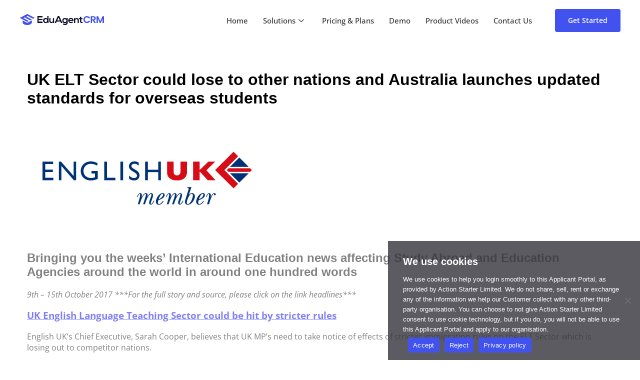

--- FILE ---
content_type: text/html; charset=UTF-8
request_url: https://eduagentcrm.com/blog/uk-elt-sector-could-lose-to-other-nations-and-australia-launches-updated-standards-for-overseas-students/
body_size: 24396
content:

<!DOCTYPE html>
<html lang="en">
<head>
	<meta charset="UTF-8" />
	<meta name="viewport" content="width=device-width, initial-scale=1" />
	<link rel="profile" href="https://gmpg.org/xfn/11" />
	<link rel="pingback" href="https://eduagentcrm.com/xmlrpc.php" />
	<style id="jetpack-boost-critical-css">@media all{@charset "UTF-8";ul{box-sizing:border-box}}@media all{.clearfix::after,.clearfix::before{content:" ";display:table;clear:both}}@media all{.footer-width-fixer{width:100%}.bhf-hidden{display:none}.ehf-header #masthead{z-index:99;position:relative}}@media all{.elementor-column-gap-default>.elementor-row>.elementor-column>.elementor-element-populated>.elementor-widget-wrap{padding:10px}@media (max-width:767px){.elementor-column{width:100%}}}@media all{.elementor-clearfix:after{content:"";display:block;clear:both;width:0;height:0}.elementor{-webkit-hyphens:manual;-ms-hyphens:manual;hyphens:manual}.elementor *,.elementor :after,.elementor :before{-webkit-box-sizing:border-box;box-sizing:border-box}.elementor a{-webkit-box-shadow:none;box-shadow:none;text-decoration:none}.elementor img{height:auto;max-width:100%;border:none;border-radius:0;-webkit-box-shadow:none;box-shadow:none}.elementor iframe{max-width:100%;width:100%;margin:0;line-height:1;border:none}.elementor-element{--flex-direction:initial;--flex-wrap:initial;--justify-content:initial;--align-items:initial;--align-content:initial;--gap:initial;--flex-basis:initial;--flex-grow:initial;--flex-shrink:initial;--order:initial;--align-self:initial;-webkit-box-orient:vertical;-webkit-box-direction:normal;-ms-flex-direction:var(--flex-direction);flex-direction:var(--flex-direction);-ms-flex-wrap:var(--flex-wrap);flex-wrap:var(--flex-wrap);-webkit-box-pack:var(--justify-content);-ms-flex-pack:var(--justify-content);justify-content:var(--justify-content);-webkit-box-align:var(--align-items);-ms-flex-align:var(--align-items);align-items:var(--align-items);-ms-flex-line-pack:var(--align-content);align-content:var(--align-content);gap:var(--gap);-ms-flex-preferred-size:var(--flex-basis);flex-basis:var(--flex-basis);-webkit-box-flex:var(--flex-grow);-ms-flex-positive:var(--flex-grow);flex-grow:var(--flex-grow);-ms-flex-negative:var(--flex-shrink);flex-shrink:var(--flex-shrink);-webkit-box-ordinal-group:var(--order);-ms-flex-order:var(--order);order:var(--order);-ms-flex-item-align:var(--align-self);align-self:var(--align-self)}.elementor-align-center{text-align:center}.elementor-align-center .elementor-button{width:auto}.elementor-section{position:relative}.elementor-section .elementor-container{display:-webkit-box;display:-ms-flexbox;display:flex;margin-right:auto;margin-left:auto;position:relative}@media (max-width:1024px){.elementor-section .elementor-container{-ms-flex-wrap:wrap;flex-wrap:wrap}}.elementor-section.elementor-section-boxed>.elementor-container{max-width:1140px}.elementor-row{width:100%;display:-webkit-box;display:-ms-flexbox;display:flex}@media (max-width:1024px){.elementor-row{-ms-flex-wrap:wrap;flex-wrap:wrap}}.elementor-widget-wrap{position:relative;width:100%;-ms-flex-wrap:wrap;flex-wrap:wrap;-ms-flex-line-pack:start;align-content:flex-start}.elementor:not(.elementor-bc-flex-widget) .elementor-widget-wrap{display:-webkit-box;display:-ms-flexbox;display:flex}.elementor-widget-wrap>.elementor-element{width:100%}.elementor-widget{position:relative}.elementor-widget:not(:last-child){margin-bottom:20px}.elementor-column{min-height:1px}.elementor-column,.elementor-column-wrap{position:relative;display:-webkit-box;display:-ms-flexbox;display:flex}.elementor-column-wrap{width:100%}@media (min-width:768px){.elementor-column.elementor-col-25{width:25%}.elementor-column.elementor-col-33{width:33.333%}.elementor-column.elementor-col-66{width:66.666%}}@media (max-width:767px){.elementor-column{width:100%}}.elementor-button{display:inline-block;line-height:1;background-color:#818a91;font-size:15px;padding:12px 24px;border-radius:3px;color:#fff;fill:#fff;text-align:center}.elementor-button-content-wrapper{display:-webkit-box;display:-ms-flexbox;display:flex;-webkit-box-pack:center;-ms-flex-pack:center;justify-content:center}.elementor-button-text{-webkit-box-flex:1;-ms-flex-positive:1;flex-grow:1;-webkit-box-ordinal-group:11;-ms-flex-order:10;order:10;display:inline-block}.elementor-button span{text-decoration:inherit}@media (max-width:767px){.elementor .elementor-hidden-mobile,.elementor .elementor-hidden-phone{display:none}}@media (min-width:768px) and (max-width:1024px){.elementor .elementor-hidden-tablet{display:none}}@media (min-width:1025px) and (max-width:99999px){.elementor .elementor-hidden-desktop{display:none}}.elementor-heading-title{padding:0;margin:0;line-height:1}.elementor-widget-image{text-align:center}.elementor-widget-image a{display:inline-block}.elementor-widget-image img{vertical-align:middle;display:inline-block}}@media all{.elementor-kit-1220{--e-global-color-primary:#6EC1E4;--e-global-color-text:#7A7A7A;--e-global-color-accent:#61CE70;--e-global-typography-primary-font-family:"Roboto";--e-global-typography-primary-font-weight:600;--e-global-typography-text-font-family:"Roboto";--e-global-typography-text-font-weight:400;--e-global-typography-accent-font-family:"Roboto";--e-global-typography-accent-font-weight:500}.elementor-section.elementor-section-boxed>.elementor-container{max-width:1140px}.elementor-widget:not(:last-child){margin-bottom:5px}@media (max-width:1024px){.elementor-section.elementor-section-boxed>.elementor-container{max-width:1024px}}@media (max-width:767px){.elementor-section.elementor-section-boxed>.elementor-container{max-width:767px}}}@media all{.elementor-widget-heading .elementor-heading-title{color:var(--e-global-color-primary);font-family:var(--e-global-typography-primary-font-family),Sans-serif;font-weight:var(--e-global-typography-primary-font-weight)}.elementor-widget-text-editor{color:var(--e-global-color-text);font-family:var(--e-global-typography-text-font-family),Sans-serif;font-weight:var(--e-global-typography-text-font-weight)}.elementor-widget-button .elementor-button{font-family:var(--e-global-typography-accent-font-family),Sans-serif;font-weight:var(--e-global-typography-accent-font-weight);background-color:var(--e-global-color-accent)}.elementor-widget-navigation-menu a.hfe-menu-item{font-family:var(--e-global-typography-primary-font-family),Sans-serif;font-weight:var(--e-global-typography-primary-font-weight)}.elementor-widget-navigation-menu .menu-item a.hfe-menu-item{color:var(--e-global-color-text)}.elementor-widget-navigation-menu .hfe-nav-menu-layout:not(.hfe-pointer__framed) .menu-item.parent a.hfe-menu-item:after,.elementor-widget-navigation-menu .hfe-nav-menu-layout:not(.hfe-pointer__framed) .menu-item.parent a.hfe-menu-item:before{background-color:var(--e-global-color-accent)}.elementor-widget-site-logo .hfe-site-logo-container .hfe-site-logo-img{border-color:var(--e-global-color-primary)}}@media all{.elementor-5409 .elementor-element.elementor-element-8bf8293{margin-top:60px;margin-bottom:0;padding:0}.elementor-5409 .elementor-element.elementor-element-473ad33 .elementor-heading-title{color:#636363;font-family:Poppins,Sans-serif;font-size:32px;font-weight:400}.elementor-5409 .elementor-element.elementor-element-2069791 .elementor-heading-title{color:#636363;font-family:Poppins,Sans-serif;font-size:21px;font-weight:300}.elementor-5409 .elementor-element.elementor-element-89b3e57>.elementor-widget-container{margin:0;padding:0}.elementor-5409 .elementor-element.elementor-element-c3fff70 .elementor-heading-title{color:#fff;font-family:Poppins,Sans-serif;font-weight:500}.elementor-5409 .elementor-element.elementor-element-c3fff70>.elementor-widget-container{margin:0;padding:8px 8px 8px 8px;background-color:#008c9a;border-style:solid;border-width:2px 2px 2px 2px;border-color:#008c9a}.elementor-5409 .elementor-element.elementor-element-6659bab .elementor-heading-title{color:#767676;font-family:Roboto,Sans-serif;font-size:19px;font-weight:400}.elementor-5409 .elementor-element.elementor-element-6659bab>.elementor-widget-container{margin:-11px 0 0 0;padding:8px 8px 8px 8px;border-style:solid;border-width:2px 2px 2px 2px;border-color:#008c9a}.elementor-5409 .elementor-element.elementor-element-0c8e915 .elementor-heading-title{color:#767676;font-family:Roboto,Sans-serif;font-size:19px;font-weight:400}.elementor-5409 .elementor-element.elementor-element-0c8e915>.elementor-widget-container{margin:-8px 0 0 0;padding:8px 8px 8px 8px;border-style:solid;border-width:2px 2px 2px 2px;border-color:#008c9a}.elementor-5409 .elementor-element.elementor-element-1cab8cd .elementor-heading-title{color:#767676;font-family:Roboto,Sans-serif;font-size:19px;font-weight:400}.elementor-5409 .elementor-element.elementor-element-1cab8cd>.elementor-widget-container{margin:-7px 0 0 0;padding:8px 8px 8px 8px;border-style:solid;border-width:2px 2px 2px 2px;border-color:#008c9a}.elementor-5409 .elementor-element.elementor-element-e5e3601 .elementor-heading-title{color:#767676;font-family:Roboto,Sans-serif;font-size:19px;font-weight:400}.elementor-5409 .elementor-element.elementor-element-e5e3601>.elementor-widget-container{margin:-6px 0 10px 0;padding:8px 8px 8px 8px;border-style:solid;border-width:2px 2px 2px 2px;border-color:#008c9a}.elementor-5409 .elementor-element.elementor-element-38692fe .elementor-heading-title{color:#767676;font-family:Roboto,Sans-serif;font-size:19px;font-weight:400}.elementor-5409 .elementor-element.elementor-element-38692fe>.elementor-widget-container{margin:-16px 0 0 0;padding:8px 8px 8px 8px;border-style:solid;border-width:0 2px 2px 2px;border-color:#008c9a}.postid-5409 .blog-post-wrap h1{display:none}}@media all{.hfe-nav-menu li,.hfe-nav-menu ul,ul.hfe-nav-menu{list-style:none!important;margin:0;padding:0}.hfe-nav-menu li.menu-item{position:relative}div.hfe-nav-menu{-js-display:flex;display:-webkit-box;display:-webkit-flex;display:-moz-box;display:-ms-flexbox;display:flex;-webkit-box-orient:vertical;-webkit-box-direction:normal;-webkit-flex-direction:column;-moz-box-orient:vertical;-moz-box-direction:normal;-ms-flex-direction:column;flex-direction:column}.hfe-nav-menu__layout-horizontal,.hfe-nav-menu__layout-horizontal .hfe-nav-menu{-js-display:flex;display:-webkit-box;display:-webkit-flex;display:-moz-box;display:-ms-flexbox;display:flex}.hfe-nav-menu__layout-horizontal .hfe-nav-menu{-webkit-flex-wrap:wrap;-ms-flex-wrap:wrap;flex-wrap:wrap}.hfe-nav-menu:after,.hfe-nav-menu:before{content:'';display:table;clear:both}.hfe-nav-menu__align-center .hfe-nav-menu{margin-left:auto;margin-right:auto;-webkit-box-pack:center;-ms-flex-pack:center;-webkit-justify-content:center;-moz-box-pack:center;justify-content:center}.hfe-nav-menu__layout-horizontal .hfe-nav-menu{-js-display:flex;display:-webkit-box;display:-webkit-flex;display:-moz-box;display:-ms-flexbox;display:flex;-webkit-flex-wrap:wrap;-ms-flex-wrap:wrap;flex-wrap:wrap}.hfe-nav-menu a.hfe-menu-item{line-height:1;text-decoration:none;-js-display:flex;display:-webkit-box;display:-webkit-flex;display:-moz-box;display:-ms-flexbox;display:flex;-webkit-box-pack:justify;-moz-box-pack:justify;-ms-flex-pack:justify;-webkit-box-shadow:none;box-shadow:none;-webkit-box-align:center;-webkit-align-items:center;-moz-box-align:center;-ms-flex-align:center;align-items:center;-webkit-justify-content:space-between;justify-content:space-between}.hfe-nav-menu__layout-horizontal{font-size:0}.hfe-nav-menu__layout-horizontal li.menu-item{font-size:medium}.hfe-nav-menu-icon{padding:.35em;border:0 solid}.hfe-nav-menu__toggle{-js-display:flex;display:-webkit-box;display:-webkit-flex;display:-moz-box;display:-ms-flexbox;display:flex;font-size:22px;border:0 solid;-webkit-border-radius:3px;border-radius:3px;color:#494c4f;position:relative;line-height:1}.hfe-layout-horizontal .hfe-nav-menu__toggle{visibility:hidden;opacity:0;display:none}.hfe-nav-menu-icon{display:inline-block;line-height:1;text-align:center}.hfe-nav-menu .menu-item a:after,.hfe-nav-menu .menu-item a:before{display:block;position:absolute}.hfe-nav-menu .menu-item a.hfe-menu-item:not(:hover):not(:focus):not(.current-menu-item):not(.highlighted):after,.hfe-nav-menu .menu-item a.hfe-menu-item:not(:hover):not(:focus):not(.current-menu-item):not(.highlighted):before{opacity:0}@media only screen and (max-width:1024px){.hfe-nav-menu__breakpoint-tablet .hfe-nav-menu,.hfe-nav-menu__breakpoint-tablet .hfe-nav-menu__layout-horizontal li{width:100%;margin-right:0}.hfe-nav-menu__breakpoint-tablet .hfe-layout-horizontal .hfe-nav-menu__toggle{display:block}.hfe-nav-menu__breakpoint-tablet .hfe-nav-menu__layout-horizontal .hfe-nav-menu{visibility:hidden;opacity:0}.hfe-nav-menu__breakpoint-tablet .hfe-nav-menu__layout-horizontal{visibility:hidden;opacity:0;height:0}.hfe-nav-menu__breakpoint-tablet .hfe-layout-horizontal .hfe-nav-menu__toggle{visibility:visible;opacity:1;display:block}}}@media all{.elementor-4459 .elementor-element.elementor-element-4830a936:not(.elementor-motion-effects-element-type-background){background-color:#008c9a}.elementor-4459 .elementor-element.elementor-element-4830a936{box-shadow:0 0 10px 0 rgba(0,0,0,.25);margin-top:0;margin-bottom:0;padding:0}.elementor-4459 .elementor-element.elementor-element-58b28050.elementor-column.elementor-element[data-element_type=column]>.elementor-column-wrap.elementor-element-populated>.elementor-widget-wrap{align-content:center;align-items:center}.elementor-4459 .elementor-element.elementor-element-58b28050>.elementor-element-populated{margin:0}.elementor-4459 .elementor-element.elementor-element-58b28050>.elementor-element-populated>.elementor-widget-wrap{padding:0}.elementor-4459 .elementor-element.elementor-element-dbdd83a .hfe-site-logo-container{text-align:left}.elementor-4459 .elementor-element.elementor-element-dbdd83a .hfe-site-logo-container .hfe-site-logo-img{border-style:none}.elementor-4459 .elementor-element.elementor-element-dbdd83a>.elementor-widget-container{margin:10px 0 0 32px}.elementor-4459 .elementor-element.elementor-element-01cfaec.elementor-column.elementor-element[data-element_type=column]>.elementor-column-wrap.elementor-element-populated>.elementor-widget-wrap{align-content:center;align-items:center}.elementor-4459 .elementor-element.elementor-element-01cfaec>.elementor-element-populated{margin:0}.elementor-4459 .elementor-element.elementor-element-01cfaec>.elementor-element-populated>.elementor-widget-wrap{padding:0}.elementor-4459 .elementor-element.elementor-element-81f7aea .elementor-button{font-family:"Open Sans",Sans-serif;font-size:14px;font-weight:600;background-color:#4152ef;border-radius:4px 4px 4px 4px;padding:16px 26px 16px 26px}.elementor-4459 .elementor-element.elementor-element-5fc56374.elementor-column.elementor-element[data-element_type=column]>.elementor-column-wrap.elementor-element-populated>.elementor-widget-wrap{align-content:center;align-items:center}.elementor-4459 .elementor-element.elementor-element-5fc56374>.elementor-element-populated{margin:0}.elementor-4459 .elementor-element.elementor-element-5fc56374>.elementor-element-populated>.elementor-widget-wrap{padding:0}.elementor-4459 .elementor-element.elementor-element-223f3604 .elementskit-menu-container{height:66px;border-radius:0 0 0 0}.elementor-4459 .elementor-element.elementor-element-223f3604 .elementskit-navbar-nav>li>a{font-family:"Open Sans",Sans-serif;font-size:15px;font-weight:500;text-transform:none;font-style:normal;text-decoration:none;color:#2d2d2d;padding:0 15px 0 15px}.elementor-4459 .elementor-element.elementor-element-223f3604 .elementskit-menu-hamburger{float:right}.elementor-4459 .elementor-element.elementor-element-223f3604 .elementskit-menu-hamburger>.ekit-menu-icon{color:rgba(0,0,0,.5)}.elementor-4459 .elementor-element.elementor-element-223f3604 .elementskit-menu-close{background-color:#f20000;color:#fff}.elementor-4459 .elementor-element.elementor-element-223f3604{z-index:1}.elementor-4459 .elementor-element.elementor-element-652af4a9.elementor-column.elementor-element[data-element_type=column]>.elementor-column-wrap.elementor-element-populated>.elementor-widget-wrap{align-content:center;align-items:center}.elementor-4459 .elementor-element.elementor-element-652af4a9>.elementor-element-populated{margin:0}.elementor-4459 .elementor-element.elementor-element-652af4a9>.elementor-element-populated>.elementor-widget-wrap{padding:0}.elementor-4459 .elementor-element.elementor-element-151d8e1 .elementor-button{font-family:"Open Sans",Sans-serif;font-size:14px;font-weight:600;background-color:#4152ef;border-radius:4px 4px 4px 4px;padding:16px 26px 16px 26px}@media (min-width:768px){.elementor-4459 .elementor-element.elementor-element-58b28050{width:22.865%}.elementor-4459 .elementor-element.elementor-element-01cfaec{width:19.716%}.elementor-4459 .elementor-element.elementor-element-5fc56374{width:42.185%}.elementor-4459 .elementor-element.elementor-element-652af4a9{width:15.164%}}@media (max-width:1024px) and (min-width:768px){.elementor-4459 .elementor-element.elementor-element-58b28050{width:30%}.elementor-4459 .elementor-element.elementor-element-01cfaec{width:20%}.elementor-4459 .elementor-element.elementor-element-5fc56374{width:30%}.elementor-4459 .elementor-element.elementor-element-652af4a9{width:20%}}@media (max-width:1024px){.elementor-4459 .elementor-element.elementor-element-4830a936{padding:0 10px 0 10px}.elementor-4459 .elementor-element.elementor-element-223f3604 .elementskit-nav-identity-panel{padding:10px 0 10px 0}.elementor-4459 .elementor-element.elementor-element-223f3604 .elementskit-menu-container{max-width:350px;border-radius:0 0 0 0}.elementor-4459 .elementor-element.elementor-element-223f3604 .elementskit-navbar-nav>li>a{color:#000;padding:10px 15px 10px 15px}.elementor-4459 .elementor-element.elementor-element-223f3604 .elementskit-menu-hamburger{padding:8px 8px 8px 8px;width:45px;border-radius:3px}.elementor-4459 .elementor-element.elementor-element-223f3604 .elementskit-menu-close{padding:8px 8px 8px 8px;margin:12px 12px 12px 12px;width:45px;border-radius:3px}.elementor-4459 .elementor-element.elementor-element-223f3604 .elementskit-nav-logo>img{max-width:160px;max-height:60px}.elementor-4459 .elementor-element.elementor-element-223f3604 .elementskit-nav-logo{margin:5px 0 5px 0;padding:5px 5px 5px 5px}}@media (max-width:767px){.elementor-4459 .elementor-element.elementor-element-58b28050{width:40%}.elementor-4459 .elementor-element.elementor-element-dbdd83a>.elementor-widget-container{margin:0;padding:10px 10px 10px 0}.elementor-4459 .elementor-element.elementor-element-01cfaec{width:40%}.elementor-4459 .elementor-element.elementor-element-81f7aea .elementor-button{font-size:12px;padding:11px 18px 10px 16px}.elementor-4459 .elementor-element.elementor-element-81f7aea>.elementor-widget-container{margin:1px 0 0 25px;padding:0}.elementor-4459 .elementor-element.elementor-element-5fc56374{width:10%}.elementor-4459 .elementor-element.elementor-element-5fc56374.elementor-column>.elementor-column-wrap>.elementor-widget-wrap{justify-content:flex-end}.elementor-4459 .elementor-element.elementor-element-5fc56374>.elementor-element-populated{margin:0 0 0 30px}.elementor-4459 .elementor-element.elementor-element-223f3604 .elementskit-menu-hamburger>.ekit-menu-icon{font-size:15px}.elementor-4459 .elementor-element.elementor-element-223f3604 .elementskit-nav-logo>img{max-width:120px;max-height:50px}.elementor-4459 .elementor-element.elementor-element-223f3604>.elementor-widget-container{margin:2px 0 0 0;padding:0}.elementor-4459 .elementor-element.elementor-element-223f3604{z-index:99999}}#mysticky-wrap{width:100%;height:73px;margin-top:-8px}}@media all{@font-face{font-family:elementskit;font-weight:400;font-style:normal;font-display:swap}.ekit-wid-con .icon,.ekit-wid-con .icon::before,.icon,.icon::before{font-family:elementskit!important;speak:none;font-style:normal;font-weight:400;font-variant:normal;text-transform:none;line-height:1;-webkit-font-smoothing:antialiased;-moz-osx-font-smoothing:grayscale}.ekit-wid-con .icon.icon-menu-button-of-three-horizontal-lines::before,.icon.icon-menu-button-of-three-horizontal-lines::before{content:"\eb1b"}.ekit-wid-con .icon.icon-linkedin::before,.icon.icon-linkedin::before{content:"\eb45"}}@media all{@charset "UTF-8";.elementskit-menu-container{z-index:10000}.elementskit-navbar-nav-default .elementskit-navbar-nav{padding-left:0;margin-bottom:0;list-style:none;margin-left:0}.elementskit-navbar-nav-default .elementskit-navbar-nav>li{position:relative}.elementskit-navbar-nav-default .elementskit-navbar-nav>li>a{height:100%;display:-webkit-box;display:-ms-flexbox;display:flex;-webkit-box-align:center;-ms-flex-align:center;align-items:center;text-decoration:none}.elementskit-navbar-nav-default .elementskit-navbar-nav>li>a{text-transform:none;font-weight:500;letter-spacing:normal}.elementskit-navbar-nav-default .elementskit-nav-identity-panel{display:none}.elementskit-navbar-nav-default .elementskit-menu-close{border:1px solid rgba(0,0,0,.5);color:rgba(51,51,51,.5);float:right;margin-top:20px;margin-left:20px;margin-right:20px;margin-bottom:20px}.elementskit-navbar-nav-default.elementskit-menu-container{background:rgba(255,255,255,0);background:-webkit-gradient(linear,left bottom,left top,from(rgba(255,255,255,0)),to(rgba(255,255,255,0)));background:linear-gradient(0deg,rgba(255,255,255,0) 0,rgba(255,255,255,0) 100%);border-bottom-right-radius:0;border-bottom-left-radius:0;border-top-right-radius:0;border-top-left-radius:0;position:relative;height:100px;z-index:90000}.elementskit-navbar-nav-default .elementskit-navbar-nav{height:100%;display:-webkit-box;display:-ms-flexbox;display:flex;-ms-flex-wrap:wrap;flex-wrap:wrap;-webkit-box-pack:start;-ms-flex-pack:start;justify-content:flex-start}.elementskit-navbar-nav-default .elementskit-navbar-nav>li>a{font-size:15px;color:#000;padding-left:15px;padding-right:15px}.elementskit-navbar-nav-default .elementskit-navbar-nav.elementskit-menu-po-right{-webkit-box-pack:end;-ms-flex-pack:end;justify-content:flex-end}@media (max-width:1024px){.ekit_menu_responsive_tablet>.elementskit-navbar-nav-default{background-color:#f7f7f7}.elementskit-navbar-nav-default.elementskit-menu-offcanvas-elements{width:100%;position:fixed;top:0;left:-100vw;height:100%;-webkit-box-shadow:0 10px 30px 0 rgba(255,165,0,0);box-shadow:0 10px 30px 0 rgba(255,165,0,0);overflow-y:auto;overflow-x:hidden;padding-top:0;padding-left:0;padding-right:0;display:-webkit-box;display:-ms-flexbox;display:flex;-webkit-box-orient:vertical;-webkit-box-direction:reverse;-ms-flex-direction:column-reverse;flex-direction:column-reverse;-webkit-box-pack:end;-ms-flex-pack:end;justify-content:flex-end}.elementskit-navbar-nav-default .elementskit-nav-identity-panel{display:block;position:relative;z-index:5;width:100%}.elementskit-navbar-nav-default .elementskit-nav-identity-panel .elementskit-site-title{float:left}.elementskit-navbar-nav-default .elementskit-nav-identity-panel .elementskit-menu-close{float:right}.elementskit-navbar-nav-default .elementskit-navbar-nav>li>a{color:#000;font-size:12px;padding-top:5px;padding-left:10px;padding-right:5px;padding-bottom:5px}}@media only screen and (max-width:1024px) and (min-width:766px){.ekit_menu_responsive_tablet .elementskit-navbar-nav-default .elementskit-navbar-nav{overflow-y:auto}}.elementskit-menu-close,.elementskit-menu-hamburger{display:none}.elementskit-menu-hamburger{color:#000}@media (max-width:1024px){.elementskit-menu-overlay{display:block;position:fixed;z-index:14;top:0;left:-100vw;height:100%;width:100%;background-color:rgba(51,51,51,.5);opacity:1;visibility:visible}.elementskit-menu-hamburger{border:1px solid rgba(0,0,0,.2);float:right}.elementskit-menu-close,.elementskit-menu-hamburger{padding:8px;background-color:transparent;border-radius:.25rem;position:relative;z-index:10;width:45px}}.ekit-menu-nav-link{position:relative}.elementskit-nav-logo{display:inline-block}@media (max-width:1024px){.ekit-wid-con:not(.ekit_menu_responsive_mobile) .elementskit-navbar-nav{display:block}}@media (max-width:1024px){.elementskit-menu-close,.elementskit-menu-hamburger{display:block}.elementskit-menu-container{max-width:350px}.elementskit-menu-offcanvas-elements{height:100%!important;padding-bottom:10px}}@media (max-width:767px){.ekit_menu_responsive_tablet .elementskit-navbar-nav-default .elementskit-navbar-nav{overflow-y:auto}}@media (min-width:1025px){.ekit_menu_responsive_tablet .ekit-nav-menu--overlay{display:none}}.ekit-wid-con .ekit_social_media{margin-left:0;padding-left:0;list-style:none}.ekit-wid-con .ekit_social_media>li>a{display:block}.ekit-wid-con .ekit_social_media>li>a i{vertical-align:middle;display:inline-block}@media (max-width:1024px){.ekit-wid-con .ekit_social_media>li{margin-bottom:20px}}.ekit-wid-con .ekit-review-card--date,.ekit-wid-con .ekit-review-card--desc{grid-area:date}.ekit-wid-con .ekit-review-card--image{width:60px;height:60px;grid-area:thumbnail;min-width:60px;border-radius:50%;background-color:#eae9f7;display:-webkit-box;display:-ms-flexbox;display:flex;-webkit-box-pack:center;-ms-flex-pack:center;justify-content:center;-webkit-box-align:center;-ms-flex-align:center;align-items:center;padding:1rem;position:relative}.ekit-wid-con .ekit-review-card--thumbnail{grid-area:thumbnail;padding-right:1rem}.ekit-wid-con .ekit-review-card--name{grid-area:name;font-size:14px;font-weight:700;margin:0 0 .25rem 0}.ekit-wid-con .ekit-review-card--stars{grid-area:stars;color:#f4be28;font-size:13px;line-height:20px}.ekit-wid-con .ekit-review-card--comment{grid-area:comment;font-size:16px;line-height:22px;font-weight:400;color:#32323d}.ekit-wid-con .ekit-review-card--actions{grid-area:actions}.ekit-wid-con .ekit-review-card--posted-on{display:-webkit-box;display:-ms-flexbox;display:flex;grid-area:posted-on}.ekit-wid-con img:not([draggable]){max-width:100%;height:auto}.ekit-wid-con a,.ekit-wid-con button{text-decoration:none;outline:0}.ekit-wid-con img{border:none;max-width:100%}.ekit-wid-con li,.ekit-wid-con ul{margin:0;padding:0}.ekit-wid-con .elementskit-navbar-nav-default.elementskit-menu-container{z-index:1000}}@media all{.fas{-moz-osx-font-smoothing:grayscale;-webkit-font-smoothing:antialiased;display:inline-block;font-style:normal;font-variant:normal;text-rendering:auto;line-height:1}.fa-align-justify:before{content:"\f039"}@font-face{font-family:"Font Awesome 5 Free";font-style:normal;font-weight:400;font-display:block}@font-face{font-family:"Font Awesome 5 Free";font-style:normal;font-weight:900;font-display:block}.fas{font-family:"Font Awesome 5 Free"}.fas{font-weight:900}}@media all{.elementor-4457 .elementor-element.elementor-element-8bf8293{margin-top:60px;margin-bottom:0;padding:0}.elementor-4457 .elementor-element.elementor-element-473ad33 .elementor-heading-title{color:#636363;font-family:Poppins,Sans-serif;font-size:32px;font-weight:400}.elementor-4457 .elementor-element.elementor-element-2069791 .elementor-heading-title{color:#636363;font-family:Poppins,Sans-serif;font-size:21px;font-weight:300}.elementor-4457 .elementor-element.elementor-element-89b3e57>.elementor-widget-container{margin:0}.elementor-4457 .elementor-element.elementor-element-c3fff70 .elementor-heading-title{color:#fff;font-family:Poppins,Sans-serif;font-weight:500}.elementor-4457 .elementor-element.elementor-element-c3fff70>.elementor-widget-container{margin:0;padding:8px 8px 8px 8px;background-color:#008c9a;border-style:solid;border-width:2px 2px 2px 2px;border-color:#008c9a}.elementor-4457 .elementor-element.elementor-element-6659bab .elementor-heading-title{color:#767676;font-family:Roboto,Sans-serif;font-size:19px;font-weight:400}.elementor-4457 .elementor-element.elementor-element-6659bab>.elementor-widget-container{margin:-7px 0 0 0;padding:8px 8px 8px 8px;border-style:solid;border-width:2px 2px 2px 2px;border-color:#008c9a}.elementor-4457 .elementor-element.elementor-element-0c8e915 .elementor-heading-title{color:#767676;font-family:Roboto,Sans-serif;font-size:19px;font-weight:400}.elementor-4457 .elementor-element.elementor-element-0c8e915>.elementor-widget-container{margin:-7px 0 0 0;padding:8px 8px 8px 8px;border-style:solid;border-width:2px 2px 2px 2px;border-color:#008c9a}.elementor-4457 .elementor-element.elementor-element-1cab8cd .elementor-heading-title{color:#767676;font-family:Roboto,Sans-serif;font-size:19px;font-weight:400}.elementor-4457 .elementor-element.elementor-element-1cab8cd>.elementor-widget-container{margin:-7px 0 0 0;padding:8px 8px 8px 8px;border-style:solid;border-width:2px 2px 2px 2px;border-color:#008c9a}.elementor-4457 .elementor-element.elementor-element-e5e3601 .elementor-heading-title{color:#767676;font-family:Roboto,Sans-serif;font-size:19px;font-weight:400}.elementor-4457 .elementor-element.elementor-element-e5e3601>.elementor-widget-container{margin:-7px 0 0 0;padding:9px 8px 8px 8px;border-style:solid;border-width:2px 2px 2px 2px;border-color:#008c9a}.elementor-4457 .elementor-element.elementor-element-38692fe .elementor-heading-title{color:#767676;font-family:Roboto,Sans-serif;font-size:19px;font-weight:400}.elementor-4457 .elementor-element.elementor-element-38692fe>.elementor-widget-container{margin:-6px 0 0 0;padding:8px 8px 8px 8px;border-style:solid;border-width:2px 2px 2px 2px;border-color:#008c9a}}@media all{.elementor-1231 .elementor-element.elementor-element-4830a936:not(.elementor-motion-effects-element-type-background){background-color:#fff}.elementor-1231 .elementor-element.elementor-element-4830a936{box-shadow:0 0 10px 0 rgba(0,0,0,.25);margin-top:0;margin-bottom:0;padding:0}.elementor-1231 .elementor-element.elementor-element-58b28050.elementor-column.elementor-element[data-element_type=column]>.elementor-column-wrap.elementor-element-populated>.elementor-widget-wrap{align-content:center;align-items:center}.elementor-1231 .elementor-element.elementor-element-58b28050>.elementor-element-populated{margin:0}.elementor-1231 .elementor-element.elementor-element-58b28050>.elementor-element-populated>.elementor-widget-wrap{padding:0}.elementor-1231 .elementor-element.elementor-element-dbdd83a .hfe-site-logo-container{text-align:left}.elementor-1231 .elementor-element.elementor-element-dbdd83a .hfe-site-logo-container .hfe-site-logo-img{border-style:none}.elementor-1231 .elementor-element.elementor-element-dbdd83a>.elementor-widget-container{margin:0 0 0 32px}.elementor-1231 .elementor-element.elementor-element-01cfaec.elementor-column.elementor-element[data-element_type=column]>.elementor-column-wrap.elementor-element-populated>.elementor-widget-wrap{align-content:center;align-items:center}.elementor-1231 .elementor-element.elementor-element-01cfaec>.elementor-element-populated{margin:0}.elementor-1231 .elementor-element.elementor-element-01cfaec>.elementor-element-populated>.elementor-widget-wrap{padding:0}.elementor-1231 .elementor-element.elementor-element-81f7aea .elementor-button{font-family:"Open Sans",Sans-serif;font-size:14px;font-weight:600;background-color:#4152ef;border-radius:4px 4px 4px 4px;padding:16px 26px 16px 26px}.elementor-1231 .elementor-element.elementor-element-5fc56374.elementor-column.elementor-element[data-element_type=column]>.elementor-column-wrap.elementor-element-populated>.elementor-widget-wrap{align-content:center;align-items:center}.elementor-1231 .elementor-element.elementor-element-5fc56374>.elementor-element-populated{margin:0}.elementor-1231 .elementor-element.elementor-element-5fc56374>.elementor-element-populated>.elementor-widget-wrap{padding:0}.elementor-1231 .elementor-element.elementor-element-223f3604 .elementskit-menu-container{height:66px;border-radius:0 0 0 0}.elementor-1231 .elementor-element.elementor-element-223f3604 .elementskit-navbar-nav>li>a{font-family:"Open Sans",Sans-serif;font-size:15px;font-weight:500;text-transform:none;font-style:normal;text-decoration:none;color:#2d2d2d;padding:0 15px 0 15px}.elementor-1231 .elementor-element.elementor-element-223f3604 .elementskit-menu-hamburger{float:right}.elementor-1231 .elementor-element.elementor-element-223f3604 .elementskit-menu-hamburger>.ekit-menu-icon{color:rgba(0,0,0,.5)}.elementor-1231 .elementor-element.elementor-element-223f3604 .elementskit-menu-close{background-color:#f20000;color:#fff}.elementor-1231 .elementor-element.elementor-element-223f3604{z-index:1}.elementor-1231 .elementor-element.elementor-element-652af4a9.elementor-column.elementor-element[data-element_type=column]>.elementor-column-wrap.elementor-element-populated>.elementor-widget-wrap{align-content:center;align-items:center}.elementor-1231 .elementor-element.elementor-element-652af4a9>.elementor-element-populated{margin:0}.elementor-1231 .elementor-element.elementor-element-652af4a9>.elementor-element-populated>.elementor-widget-wrap{padding:0}.elementor-1231 .elementor-element.elementor-element-151d8e1 .elementor-button{font-family:"Open Sans",Sans-serif;font-size:14px;font-weight:600;background-color:#4152ef;border-radius:4px 4px 4px 4px;padding:16px 26px 16px 26px}@media (min-width:768px){.elementor-1231 .elementor-element.elementor-element-58b28050{width:22.865%}.elementor-1231 .elementor-element.elementor-element-01cfaec{width:19.716%}.elementor-1231 .elementor-element.elementor-element-5fc56374{width:42.185%}.elementor-1231 .elementor-element.elementor-element-652af4a9{width:15.164%}}@media (max-width:1024px) and (min-width:768px){.elementor-1231 .elementor-element.elementor-element-58b28050{width:30%}.elementor-1231 .elementor-element.elementor-element-01cfaec{width:20%}.elementor-1231 .elementor-element.elementor-element-5fc56374{width:30%}.elementor-1231 .elementor-element.elementor-element-652af4a9{width:20%}}@media (max-width:1024px){.elementor-1231 .elementor-element.elementor-element-4830a936{padding:0 10px 0 10px}.elementor-1231 .elementor-element.elementor-element-223f3604 .elementskit-nav-identity-panel{padding:10px 0 10px 0}.elementor-1231 .elementor-element.elementor-element-223f3604 .elementskit-menu-container{max-width:350px;border-radius:0 0 0 0}.elementor-1231 .elementor-element.elementor-element-223f3604 .elementskit-navbar-nav>li>a{color:#000;padding:10px 15px 10px 15px}.elementor-1231 .elementor-element.elementor-element-223f3604 .elementskit-menu-hamburger{padding:8px 8px 8px 8px;width:45px;border-radius:3px}.elementor-1231 .elementor-element.elementor-element-223f3604 .elementskit-menu-close{padding:8px 8px 8px 8px;margin:12px 12px 12px 12px;width:45px;border-radius:3px}.elementor-1231 .elementor-element.elementor-element-223f3604 .elementskit-nav-logo>img{max-width:160px;max-height:60px}.elementor-1231 .elementor-element.elementor-element-223f3604 .elementskit-nav-logo{margin:5px 0 5px 0;padding:5px 5px 5px 5px}}@media (max-width:767px){.elementor-1231 .elementor-element.elementor-element-58b28050{width:40%}.elementor-1231 .elementor-element.elementor-element-dbdd83a>.elementor-widget-container{margin:0;padding:10px 10px 10px 0}.elementor-1231 .elementor-element.elementor-element-01cfaec{width:40%}.elementor-1231 .elementor-element.elementor-element-81f7aea .elementor-button{font-size:12px;padding:11px 18px 10px 16px}.elementor-1231 .elementor-element.elementor-element-81f7aea>.elementor-widget-container{margin:1px 0 0 25px;padding:0}.elementor-1231 .elementor-element.elementor-element-5fc56374{width:10%}.elementor-1231 .elementor-element.elementor-element-5fc56374.elementor-column>.elementor-column-wrap>.elementor-widget-wrap{justify-content:flex-end}.elementor-1231 .elementor-element.elementor-element-5fc56374>.elementor-element-populated{margin:0 0 0 30px}.elementor-1231 .elementor-element.elementor-element-223f3604 .elementskit-menu-hamburger>.ekit-menu-icon{font-size:15px}.elementor-1231 .elementor-element.elementor-element-223f3604 .elementskit-nav-logo>img{max-width:120px;max-height:50px}.elementor-1231 .elementor-element.elementor-element-223f3604>.elementor-widget-container{margin:2px 0 0 0;padding:0}.elementor-1231 .elementor-element.elementor-element-223f3604{z-index:99999}}}@media all{.elementor-1292 .elementor-element.elementor-element-7be035d2{padding:16px 0 16px 0}.elementor-1292 .elementor-element.elementor-element-4583534>.elementor-element-populated{margin:8px 0 0 0}.elementor-1292 .elementor-element.elementor-element-34a9679{text-align:center}.elementor-1292 .elementor-element.elementor-element-34a9679>.elementor-widget-container{margin:12px 0 0 0}.elementor-1292 .elementor-element.elementor-element-5bd76c0 .hfe-nav-menu__toggle{margin:0 auto}.elementor-1292 .elementor-element.elementor-element-5bd76c0 .menu-item a.hfe-menu-item{padding-left:13px;padding-right:13px}.elementor-1292 .elementor-element.elementor-element-5bd76c0 .menu-item a.hfe-menu-item{padding-top:15px;padding-bottom:15px}body:not(.rtl) .elementor-1292 .elementor-element.elementor-element-5bd76c0 .hfe-nav-menu__layout-horizontal .hfe-nav-menu>li.menu-item:not(:last-child){margin-right:0}.elementor-1292 .elementor-element.elementor-element-5bd76c0 a.hfe-menu-item{font-family:"Open Sans",Sans-serif;font-size:14px;font-weight:600;text-transform:none;font-style:normal;text-decoration:none}.elementor-1292 .elementor-element.elementor-element-5bd76c0 .menu-item a.hfe-menu-item{color:#2d2d2d}.elementor-1292 .elementor-element.elementor-element-5bd76c0 div.hfe-nav-menu-icon{color:#435fe3}.elementor-1292 .elementor-element.elementor-element-5bd76c0>.elementor-widget-container{margin:9px 0 0 0;padding:0}.elementor-1292 .elementor-element.elementor-element-541f47c .ekit_social_media{text-align:center}.elementor-1292 .elementor-element.elementor-element-541f47c .elementor-repeater-item-1399011>a{color:#0077b5;background-color:#fff;border-style:solid;border-width:1px 1px 1px 1px;border-color:#ebecf2}.elementor-1292 .elementor-element.elementor-element-541f47c .ekit_social_media>li>a{text-align:center;text-decoration:none;border-radius:50% 50% 50% 50%;width:45px;height:45px;line-height:40px}.elementor-1292 .elementor-element.elementor-element-541f47c .ekit_social_media>li{display:inline-block;margin:5px 5px 5px 5px}.elementor-1292 .elementor-element.elementor-element-541f47c>.elementor-widget-container{padding:4px 0 0 0}@media (min-width:768px){.elementor-1292 .elementor-element.elementor-element-4583534{width:18.993%}.elementor-1292 .elementor-element.elementor-element-8671d97{width:55.306%}.elementor-1292 .elementor-element.elementor-element-11895ea0{width:25.365%}}@media (max-width:1024px) and (min-width:768px){.elementor-1292 .elementor-element.elementor-element-4583534{width:35%}.elementor-1292 .elementor-element.elementor-element-8671d97{width:45%}.elementor-1292 .elementor-element.elementor-element-11895ea0{width:20%}}@media (max-width:1024px){.elementor-1292 .elementor-element.elementor-element-34a9679>.elementor-widget-container{margin:8px 0 0 0}body:not(.rtl) .elementor-1292 .elementor-element.elementor-element-5bd76c0.hfe-nav-menu__breakpoint-tablet .hfe-nav-menu__layout-horizontal .hfe-nav-menu>li.menu-item:not(:last-child){margin-right:0}}}@media all{.fas{-moz-osx-font-smoothing:grayscale;-webkit-font-smoothing:antialiased;display:inline-block;font-style:normal;font-variant:normal;text-rendering:auto;line-height:1}.fa-align-justify:before{content:"\f039"}}@media all{@font-face{font-family:"Font Awesome 5 Free";font-style:normal;font-weight:900;font-display:block}.fas{font-family:"Font Awesome 5 Free";font-weight:900}}</style><meta name='robots' content='index, follow, max-image-preview:large, max-snippet:-1, max-video-preview:-1' />
	<style>img:is([sizes="auto" i], [sizes^="auto," i]) { contain-intrinsic-size: 3000px 1500px }</style>
	
	<!-- This site is optimized with the Yoast SEO plugin v26.7 - https://yoast.com/wordpress/plugins/seo/ -->
	<title>UK ELT Sector could lose to other nations and Australia launches updated standards for overseas students - EduagentCRM - The Perfect Education Agent CRM For You</title>
	<link rel="canonical" href="https://eduagentcrm.com/blog/uk-elt-sector-could-lose-to-other-nations-and-australia-launches-updated-standards-for-overseas-students/" />
	<meta property="og:locale" content="en_US" />
	<meta property="og:type" content="article" />
	<meta property="og:title" content="UK ELT Sector could lose to other nations and Australia launches updated standards for overseas students - EduagentCRM - The Perfect Education Agent CRM For You" />
	<meta property="og:description" content="Bringing you the weeks’ International Education news affecting Study Abroad and Education Agencies around the world in around one hundred words 9th &#8211; 15th October 2017 ***For the full story and source, please click on the link headlines*** UK English Language Teaching Sector could be hit by stricter rules English UK&#8217;s Chief Executive, Sarah Cooper, believes [&hellip;]" />
	<meta property="og:url" content="https://eduagentcrm.com/blog/uk-elt-sector-could-lose-to-other-nations-and-australia-launches-updated-standards-for-overseas-students/" />
	<meta property="og:site_name" content="EduagentCRM - The Perfect Education Agent CRM For You" />
	<meta property="article:published_time" content="2017-10-16T14:54:24+00:00" />
	<meta property="article:modified_time" content="2021-04-21T14:17:46+00:00" />
	<meta property="og:image" content="https://eduagentcrm.com/wp-content/uploads/2017/10/english-uk.png" />
	<meta property="og:image:width" content="480" />
	<meta property="og:image:height" content="240" />
	<meta property="og:image:type" content="image/png" />
	<meta name="author" content="Author" />
	<meta name="twitter:card" content="summary_large_image" />
	<meta name="twitter:label1" content="Written by" />
	<meta name="twitter:data1" content="Author" />
	<meta name="twitter:label2" content="Est. reading time" />
	<meta name="twitter:data2" content="1 minute" />
	<script data-jetpack-boost="ignore" type="application/ld+json" class="yoast-schema-graph">{"@context":"https://schema.org","@graph":[{"@type":"Article","@id":"https://eduagentcrm.com/blog/uk-elt-sector-could-lose-to-other-nations-and-australia-launches-updated-standards-for-overseas-students/#article","isPartOf":{"@id":"https://eduagentcrm.com/blog/uk-elt-sector-could-lose-to-other-nations-and-australia-launches-updated-standards-for-overseas-students/"},"author":{"name":"Author","@id":"https://eduagentcrm.com/#/schema/person/53ad5bdd473a8564c18cddfe2a528780"},"headline":"UK ELT Sector could lose to other nations and Australia launches updated standards for overseas students","datePublished":"2017-10-16T14:54:24+00:00","dateModified":"2021-04-21T14:17:46+00:00","mainEntityOfPage":{"@id":"https://eduagentcrm.com/blog/uk-elt-sector-could-lose-to-other-nations-and-australia-launches-updated-standards-for-overseas-students/"},"wordCount":127,"commentCount":0,"publisher":{"@id":"https://eduagentcrm.com/#organization"},"image":{"@id":"https://eduagentcrm.com/blog/uk-elt-sector-could-lose-to-other-nations-and-australia-launches-updated-standards-for-overseas-students/#primaryimage"},"thumbnailUrl":"https://eduagentcrm.com/wp-content/uploads/2017/10/english-uk.png","articleSection":["Study Abroad News"],"inLanguage":"en","potentialAction":[{"@type":"CommentAction","name":"Comment","target":["https://eduagentcrm.com/blog/uk-elt-sector-could-lose-to-other-nations-and-australia-launches-updated-standards-for-overseas-students/#respond"]}]},{"@type":"WebPage","@id":"https://eduagentcrm.com/blog/uk-elt-sector-could-lose-to-other-nations-and-australia-launches-updated-standards-for-overseas-students/","url":"https://eduagentcrm.com/blog/uk-elt-sector-could-lose-to-other-nations-and-australia-launches-updated-standards-for-overseas-students/","name":"UK ELT Sector could lose to other nations and Australia launches updated standards for overseas students - EduagentCRM - The Perfect Education Agent CRM For You","isPartOf":{"@id":"https://eduagentcrm.com/#website"},"primaryImageOfPage":{"@id":"https://eduagentcrm.com/blog/uk-elt-sector-could-lose-to-other-nations-and-australia-launches-updated-standards-for-overseas-students/#primaryimage"},"image":{"@id":"https://eduagentcrm.com/blog/uk-elt-sector-could-lose-to-other-nations-and-australia-launches-updated-standards-for-overseas-students/#primaryimage"},"thumbnailUrl":"https://eduagentcrm.com/wp-content/uploads/2017/10/english-uk.png","datePublished":"2017-10-16T14:54:24+00:00","dateModified":"2021-04-21T14:17:46+00:00","breadcrumb":{"@id":"https://eduagentcrm.com/blog/uk-elt-sector-could-lose-to-other-nations-and-australia-launches-updated-standards-for-overseas-students/#breadcrumb"},"inLanguage":"en","potentialAction":[{"@type":"ReadAction","target":["https://eduagentcrm.com/blog/uk-elt-sector-could-lose-to-other-nations-and-australia-launches-updated-standards-for-overseas-students/"]}]},{"@type":"ImageObject","inLanguage":"en","@id":"https://eduagentcrm.com/blog/uk-elt-sector-could-lose-to-other-nations-and-australia-launches-updated-standards-for-overseas-students/#primaryimage","url":"https://eduagentcrm.com/wp-content/uploads/2017/10/english-uk.png","contentUrl":"https://eduagentcrm.com/wp-content/uploads/2017/10/english-uk.png","width":480,"height":240},{"@type":"BreadcrumbList","@id":"https://eduagentcrm.com/blog/uk-elt-sector-could-lose-to-other-nations-and-australia-launches-updated-standards-for-overseas-students/#breadcrumb","itemListElement":[{"@type":"ListItem","position":1,"name":"Home","item":"https://eduagentcrm.com/"},{"@type":"ListItem","position":2,"name":"UK ELT Sector could lose to other nations and Australia launches updated standards for overseas students"}]},{"@type":"WebSite","@id":"https://eduagentcrm.com/#website","url":"https://eduagentcrm.com/","name":"EduagentCRM - The Perfect Education Agent CRM For You","description":"Simple CRM for education agents and consultants. All plans feature custom Lead Forms, Portals, Simple Pricing, and Unlimited Users. Try Today.","publisher":{"@id":"https://eduagentcrm.com/#organization"},"potentialAction":[{"@type":"SearchAction","target":{"@type":"EntryPoint","urlTemplate":"https://eduagentcrm.com/?s={search_term_string}"},"query-input":{"@type":"PropertyValueSpecification","valueRequired":true,"valueName":"search_term_string"}}],"inLanguage":"en"},{"@type":"Organization","@id":"https://eduagentcrm.com/#organization","name":"EduAgent CRM","url":"https://eduagentcrm.com/","logo":{"@type":"ImageObject","inLanguage":"en","@id":"https://eduagentcrm.com/#/schema/logo/image/","url":"https://eduagentcrm.com/wp-content/uploads/2020/11/EduAgentCRM_logo_2020.png","contentUrl":"https://eduagentcrm.com/wp-content/uploads/2020/11/EduAgentCRM_logo_2020.png","width":4946,"height":668,"caption":"EduAgent CRM"},"image":{"@id":"https://eduagentcrm.com/#/schema/logo/image/"}},{"@type":"Person","@id":"https://eduagentcrm.com/#/schema/person/53ad5bdd473a8564c18cddfe2a528780","name":"Author"}]}</script>
	<!-- / Yoast SEO plugin. -->


<link rel='dns-prefetch' href='//www.googletagmanager.com' />
<link rel="alternate" type="application/rss+xml" title="EduagentCRM - The Perfect Education Agent CRM For You &raquo; UK ELT Sector could lose to other nations and Australia launches updated standards for overseas students Comments Feed" href="https://eduagentcrm.com/blog/uk-elt-sector-could-lose-to-other-nations-and-australia-launches-updated-standards-for-overseas-students/feed/" />

<noscript><link rel='stylesheet' id='hfe-widgets-style-css' href='https://eduagentcrm.com/wp-content/plugins/header-footer-elementor/inc/widgets-css/frontend.css?ver=2.8.1' type='text/css' media='all' />
</noscript><link data-media="all" onload="this.media=this.dataset.media; delete this.dataset.media; this.removeAttribute( &#039;onload&#039; );" rel='stylesheet' id='hfe-widgets-style-css' href='https://eduagentcrm.com/wp-content/plugins/header-footer-elementor/inc/widgets-css/frontend.css?ver=2.8.1' type='text/css' media="not all" />
<style id='wp-emoji-styles-inline-css' type='text/css'>

	img.wp-smiley, img.emoji {
		display: inline !important;
		border: none !important;
		box-shadow: none !important;
		height: 1em !important;
		width: 1em !important;
		margin: 0 0.07em !important;
		vertical-align: -0.1em !important;
		background: none !important;
		padding: 0 !important;
	}
</style>
<noscript><link rel='stylesheet' id='wp-block-library-css' href='https://eduagentcrm.com/wp-includes/css/dist/block-library/style.min.css?ver=faa607eacbfa14117675c054e8d562fa' type='text/css' media='all' />
</noscript><link data-media="all" onload="this.media=this.dataset.media; delete this.dataset.media; this.removeAttribute( &#039;onload&#039; );" rel='stylesheet' id='wp-block-library-css' href='https://eduagentcrm.com/wp-includes/css/dist/block-library/style.min.css?ver=faa607eacbfa14117675c054e8d562fa' type='text/css' media="not all" />
<style id='classic-theme-styles-inline-css' type='text/css'>
/*! This file is auto-generated */
.wp-block-button__link{color:#fff;background-color:#32373c;border-radius:9999px;box-shadow:none;text-decoration:none;padding:calc(.667em + 2px) calc(1.333em + 2px);font-size:1.125em}.wp-block-file__button{background:#32373c;color:#fff;text-decoration:none}
</style>
<style id='global-styles-inline-css' type='text/css'>
:root{--wp--preset--aspect-ratio--square: 1;--wp--preset--aspect-ratio--4-3: 4/3;--wp--preset--aspect-ratio--3-4: 3/4;--wp--preset--aspect-ratio--3-2: 3/2;--wp--preset--aspect-ratio--2-3: 2/3;--wp--preset--aspect-ratio--16-9: 16/9;--wp--preset--aspect-ratio--9-16: 9/16;--wp--preset--color--black: #000000;--wp--preset--color--cyan-bluish-gray: #abb8c3;--wp--preset--color--white: #ffffff;--wp--preset--color--pale-pink: #f78da7;--wp--preset--color--vivid-red: #cf2e2e;--wp--preset--color--luminous-vivid-orange: #ff6900;--wp--preset--color--luminous-vivid-amber: #fcb900;--wp--preset--color--light-green-cyan: #7bdcb5;--wp--preset--color--vivid-green-cyan: #00d084;--wp--preset--color--pale-cyan-blue: #8ed1fc;--wp--preset--color--vivid-cyan-blue: #0693e3;--wp--preset--color--vivid-purple: #9b51e0;--wp--preset--gradient--vivid-cyan-blue-to-vivid-purple: linear-gradient(135deg,rgba(6,147,227,1) 0%,rgb(155,81,224) 100%);--wp--preset--gradient--light-green-cyan-to-vivid-green-cyan: linear-gradient(135deg,rgb(122,220,180) 0%,rgb(0,208,130) 100%);--wp--preset--gradient--luminous-vivid-amber-to-luminous-vivid-orange: linear-gradient(135deg,rgba(252,185,0,1) 0%,rgba(255,105,0,1) 100%);--wp--preset--gradient--luminous-vivid-orange-to-vivid-red: linear-gradient(135deg,rgba(255,105,0,1) 0%,rgb(207,46,46) 100%);--wp--preset--gradient--very-light-gray-to-cyan-bluish-gray: linear-gradient(135deg,rgb(238,238,238) 0%,rgb(169,184,195) 100%);--wp--preset--gradient--cool-to-warm-spectrum: linear-gradient(135deg,rgb(74,234,220) 0%,rgb(151,120,209) 20%,rgb(207,42,186) 40%,rgb(238,44,130) 60%,rgb(251,105,98) 80%,rgb(254,248,76) 100%);--wp--preset--gradient--blush-light-purple: linear-gradient(135deg,rgb(255,206,236) 0%,rgb(152,150,240) 100%);--wp--preset--gradient--blush-bordeaux: linear-gradient(135deg,rgb(254,205,165) 0%,rgb(254,45,45) 50%,rgb(107,0,62) 100%);--wp--preset--gradient--luminous-dusk: linear-gradient(135deg,rgb(255,203,112) 0%,rgb(199,81,192) 50%,rgb(65,88,208) 100%);--wp--preset--gradient--pale-ocean: linear-gradient(135deg,rgb(255,245,203) 0%,rgb(182,227,212) 50%,rgb(51,167,181) 100%);--wp--preset--gradient--electric-grass: linear-gradient(135deg,rgb(202,248,128) 0%,rgb(113,206,126) 100%);--wp--preset--gradient--midnight: linear-gradient(135deg,rgb(2,3,129) 0%,rgb(40,116,252) 100%);--wp--preset--font-size--small: 13px;--wp--preset--font-size--medium: 20px;--wp--preset--font-size--large: 36px;--wp--preset--font-size--x-large: 42px;--wp--preset--spacing--20: 0.44rem;--wp--preset--spacing--30: 0.67rem;--wp--preset--spacing--40: 1rem;--wp--preset--spacing--50: 1.5rem;--wp--preset--spacing--60: 2.25rem;--wp--preset--spacing--70: 3.38rem;--wp--preset--spacing--80: 5.06rem;--wp--preset--shadow--natural: 6px 6px 9px rgba(0, 0, 0, 0.2);--wp--preset--shadow--deep: 12px 12px 50px rgba(0, 0, 0, 0.4);--wp--preset--shadow--sharp: 6px 6px 0px rgba(0, 0, 0, 0.2);--wp--preset--shadow--outlined: 6px 6px 0px -3px rgba(255, 255, 255, 1), 6px 6px rgba(0, 0, 0, 1);--wp--preset--shadow--crisp: 6px 6px 0px rgba(0, 0, 0, 1);}:where(.is-layout-flex){gap: 0.5em;}:where(.is-layout-grid){gap: 0.5em;}body .is-layout-flex{display: flex;}.is-layout-flex{flex-wrap: wrap;align-items: center;}.is-layout-flex > :is(*, div){margin: 0;}body .is-layout-grid{display: grid;}.is-layout-grid > :is(*, div){margin: 0;}:where(.wp-block-columns.is-layout-flex){gap: 2em;}:where(.wp-block-columns.is-layout-grid){gap: 2em;}:where(.wp-block-post-template.is-layout-flex){gap: 1.25em;}:where(.wp-block-post-template.is-layout-grid){gap: 1.25em;}.has-black-color{color: var(--wp--preset--color--black) !important;}.has-cyan-bluish-gray-color{color: var(--wp--preset--color--cyan-bluish-gray) !important;}.has-white-color{color: var(--wp--preset--color--white) !important;}.has-pale-pink-color{color: var(--wp--preset--color--pale-pink) !important;}.has-vivid-red-color{color: var(--wp--preset--color--vivid-red) !important;}.has-luminous-vivid-orange-color{color: var(--wp--preset--color--luminous-vivid-orange) !important;}.has-luminous-vivid-amber-color{color: var(--wp--preset--color--luminous-vivid-amber) !important;}.has-light-green-cyan-color{color: var(--wp--preset--color--light-green-cyan) !important;}.has-vivid-green-cyan-color{color: var(--wp--preset--color--vivid-green-cyan) !important;}.has-pale-cyan-blue-color{color: var(--wp--preset--color--pale-cyan-blue) !important;}.has-vivid-cyan-blue-color{color: var(--wp--preset--color--vivid-cyan-blue) !important;}.has-vivid-purple-color{color: var(--wp--preset--color--vivid-purple) !important;}.has-black-background-color{background-color: var(--wp--preset--color--black) !important;}.has-cyan-bluish-gray-background-color{background-color: var(--wp--preset--color--cyan-bluish-gray) !important;}.has-white-background-color{background-color: var(--wp--preset--color--white) !important;}.has-pale-pink-background-color{background-color: var(--wp--preset--color--pale-pink) !important;}.has-vivid-red-background-color{background-color: var(--wp--preset--color--vivid-red) !important;}.has-luminous-vivid-orange-background-color{background-color: var(--wp--preset--color--luminous-vivid-orange) !important;}.has-luminous-vivid-amber-background-color{background-color: var(--wp--preset--color--luminous-vivid-amber) !important;}.has-light-green-cyan-background-color{background-color: var(--wp--preset--color--light-green-cyan) !important;}.has-vivid-green-cyan-background-color{background-color: var(--wp--preset--color--vivid-green-cyan) !important;}.has-pale-cyan-blue-background-color{background-color: var(--wp--preset--color--pale-cyan-blue) !important;}.has-vivid-cyan-blue-background-color{background-color: var(--wp--preset--color--vivid-cyan-blue) !important;}.has-vivid-purple-background-color{background-color: var(--wp--preset--color--vivid-purple) !important;}.has-black-border-color{border-color: var(--wp--preset--color--black) !important;}.has-cyan-bluish-gray-border-color{border-color: var(--wp--preset--color--cyan-bluish-gray) !important;}.has-white-border-color{border-color: var(--wp--preset--color--white) !important;}.has-pale-pink-border-color{border-color: var(--wp--preset--color--pale-pink) !important;}.has-vivid-red-border-color{border-color: var(--wp--preset--color--vivid-red) !important;}.has-luminous-vivid-orange-border-color{border-color: var(--wp--preset--color--luminous-vivid-orange) !important;}.has-luminous-vivid-amber-border-color{border-color: var(--wp--preset--color--luminous-vivid-amber) !important;}.has-light-green-cyan-border-color{border-color: var(--wp--preset--color--light-green-cyan) !important;}.has-vivid-green-cyan-border-color{border-color: var(--wp--preset--color--vivid-green-cyan) !important;}.has-pale-cyan-blue-border-color{border-color: var(--wp--preset--color--pale-cyan-blue) !important;}.has-vivid-cyan-blue-border-color{border-color: var(--wp--preset--color--vivid-cyan-blue) !important;}.has-vivid-purple-border-color{border-color: var(--wp--preset--color--vivid-purple) !important;}.has-vivid-cyan-blue-to-vivid-purple-gradient-background{background: var(--wp--preset--gradient--vivid-cyan-blue-to-vivid-purple) !important;}.has-light-green-cyan-to-vivid-green-cyan-gradient-background{background: var(--wp--preset--gradient--light-green-cyan-to-vivid-green-cyan) !important;}.has-luminous-vivid-amber-to-luminous-vivid-orange-gradient-background{background: var(--wp--preset--gradient--luminous-vivid-amber-to-luminous-vivid-orange) !important;}.has-luminous-vivid-orange-to-vivid-red-gradient-background{background: var(--wp--preset--gradient--luminous-vivid-orange-to-vivid-red) !important;}.has-very-light-gray-to-cyan-bluish-gray-gradient-background{background: var(--wp--preset--gradient--very-light-gray-to-cyan-bluish-gray) !important;}.has-cool-to-warm-spectrum-gradient-background{background: var(--wp--preset--gradient--cool-to-warm-spectrum) !important;}.has-blush-light-purple-gradient-background{background: var(--wp--preset--gradient--blush-light-purple) !important;}.has-blush-bordeaux-gradient-background{background: var(--wp--preset--gradient--blush-bordeaux) !important;}.has-luminous-dusk-gradient-background{background: var(--wp--preset--gradient--luminous-dusk) !important;}.has-pale-ocean-gradient-background{background: var(--wp--preset--gradient--pale-ocean) !important;}.has-electric-grass-gradient-background{background: var(--wp--preset--gradient--electric-grass) !important;}.has-midnight-gradient-background{background: var(--wp--preset--gradient--midnight) !important;}.has-small-font-size{font-size: var(--wp--preset--font-size--small) !important;}.has-medium-font-size{font-size: var(--wp--preset--font-size--medium) !important;}.has-large-font-size{font-size: var(--wp--preset--font-size--large) !important;}.has-x-large-font-size{font-size: var(--wp--preset--font-size--x-large) !important;}
:where(.wp-block-post-template.is-layout-flex){gap: 1.25em;}:where(.wp-block-post-template.is-layout-grid){gap: 1.25em;}
:where(.wp-block-columns.is-layout-flex){gap: 2em;}:where(.wp-block-columns.is-layout-grid){gap: 2em;}
:root :where(.wp-block-pullquote){font-size: 1.5em;line-height: 1.6;}
</style>
<noscript><link rel='stylesheet' id='cookie-notice-front-css' href='https://eduagentcrm.com/wp-content/plugins/cookie-notice/css/front.min.css?ver=2.5.11' type='text/css' media='all' />
</noscript><link data-media="all" onload="this.media=this.dataset.media; delete this.dataset.media; this.removeAttribute( &#039;onload&#039; );" rel='stylesheet' id='cookie-notice-front-css' href='https://eduagentcrm.com/wp-content/plugins/cookie-notice/css/front.min.css?ver=2.5.11' type='text/css' media="not all" />
<noscript><link rel='stylesheet' id='hfe-style-css' href='https://eduagentcrm.com/wp-content/plugins/header-footer-elementor/assets/css/header-footer-elementor.css?ver=2.8.1' type='text/css' media='all' />
</noscript><link data-media="all" onload="this.media=this.dataset.media; delete this.dataset.media; this.removeAttribute( &#039;onload&#039; );" rel='stylesheet' id='hfe-style-css' href='https://eduagentcrm.com/wp-content/plugins/header-footer-elementor/assets/css/header-footer-elementor.css?ver=2.8.1' type='text/css' media="not all" />
<noscript><link rel='stylesheet' id='elementor-icons-css' href='https://eduagentcrm.com/wp-content/plugins/elementor/assets/lib/eicons/css/elementor-icons.min.css?ver=5.45.0' type='text/css' media='all' />
</noscript><link data-media="all" onload="this.media=this.dataset.media; delete this.dataset.media; this.removeAttribute( &#039;onload&#039; );" rel='stylesheet' id='elementor-icons-css' href='https://eduagentcrm.com/wp-content/plugins/elementor/assets/lib/eicons/css/elementor-icons.min.css?ver=5.45.0' type='text/css' media="not all" />
<noscript><link rel='stylesheet' id='elementor-frontend-css' href='https://eduagentcrm.com/wp-content/plugins/elementor/assets/css/frontend.min.css?ver=3.34.1' type='text/css' media='all' />
</noscript><link data-media="all" onload="this.media=this.dataset.media; delete this.dataset.media; this.removeAttribute( &#039;onload&#039; );" rel='stylesheet' id='elementor-frontend-css' href='https://eduagentcrm.com/wp-content/plugins/elementor/assets/css/frontend.min.css?ver=3.34.1' type='text/css' media="not all" />
<style id='elementor-frontend-inline-css' type='text/css'>
@-webkit-keyframes ha_fadeIn{0%{opacity:0}to{opacity:1}}@keyframes ha_fadeIn{0%{opacity:0}to{opacity:1}}@-webkit-keyframes ha_zoomIn{0%{opacity:0;-webkit-transform:scale3d(.3,.3,.3);transform:scale3d(.3,.3,.3)}50%{opacity:1}}@keyframes ha_zoomIn{0%{opacity:0;-webkit-transform:scale3d(.3,.3,.3);transform:scale3d(.3,.3,.3)}50%{opacity:1}}@-webkit-keyframes ha_rollIn{0%{opacity:0;-webkit-transform:translate3d(-100%,0,0) rotate3d(0,0,1,-120deg);transform:translate3d(-100%,0,0) rotate3d(0,0,1,-120deg)}to{opacity:1}}@keyframes ha_rollIn{0%{opacity:0;-webkit-transform:translate3d(-100%,0,0) rotate3d(0,0,1,-120deg);transform:translate3d(-100%,0,0) rotate3d(0,0,1,-120deg)}to{opacity:1}}@-webkit-keyframes ha_bounce{0%,20%,53%,to{-webkit-animation-timing-function:cubic-bezier(.215,.61,.355,1);animation-timing-function:cubic-bezier(.215,.61,.355,1)}40%,43%{-webkit-transform:translate3d(0,-30px,0) scaleY(1.1);transform:translate3d(0,-30px,0) scaleY(1.1);-webkit-animation-timing-function:cubic-bezier(.755,.05,.855,.06);animation-timing-function:cubic-bezier(.755,.05,.855,.06)}70%{-webkit-transform:translate3d(0,-15px,0) scaleY(1.05);transform:translate3d(0,-15px,0) scaleY(1.05);-webkit-animation-timing-function:cubic-bezier(.755,.05,.855,.06);animation-timing-function:cubic-bezier(.755,.05,.855,.06)}80%{-webkit-transition-timing-function:cubic-bezier(.215,.61,.355,1);transition-timing-function:cubic-bezier(.215,.61,.355,1);-webkit-transform:translate3d(0,0,0) scaleY(.95);transform:translate3d(0,0,0) scaleY(.95)}90%{-webkit-transform:translate3d(0,-4px,0) scaleY(1.02);transform:translate3d(0,-4px,0) scaleY(1.02)}}@keyframes ha_bounce{0%,20%,53%,to{-webkit-animation-timing-function:cubic-bezier(.215,.61,.355,1);animation-timing-function:cubic-bezier(.215,.61,.355,1)}40%,43%{-webkit-transform:translate3d(0,-30px,0) scaleY(1.1);transform:translate3d(0,-30px,0) scaleY(1.1);-webkit-animation-timing-function:cubic-bezier(.755,.05,.855,.06);animation-timing-function:cubic-bezier(.755,.05,.855,.06)}70%{-webkit-transform:translate3d(0,-15px,0) scaleY(1.05);transform:translate3d(0,-15px,0) scaleY(1.05);-webkit-animation-timing-function:cubic-bezier(.755,.05,.855,.06);animation-timing-function:cubic-bezier(.755,.05,.855,.06)}80%{-webkit-transition-timing-function:cubic-bezier(.215,.61,.355,1);transition-timing-function:cubic-bezier(.215,.61,.355,1);-webkit-transform:translate3d(0,0,0) scaleY(.95);transform:translate3d(0,0,0) scaleY(.95)}90%{-webkit-transform:translate3d(0,-4px,0) scaleY(1.02);transform:translate3d(0,-4px,0) scaleY(1.02)}}@-webkit-keyframes ha_bounceIn{0%,20%,40%,60%,80%,to{-webkit-animation-timing-function:cubic-bezier(.215,.61,.355,1);animation-timing-function:cubic-bezier(.215,.61,.355,1)}0%{opacity:0;-webkit-transform:scale3d(.3,.3,.3);transform:scale3d(.3,.3,.3)}20%{-webkit-transform:scale3d(1.1,1.1,1.1);transform:scale3d(1.1,1.1,1.1)}40%{-webkit-transform:scale3d(.9,.9,.9);transform:scale3d(.9,.9,.9)}60%{opacity:1;-webkit-transform:scale3d(1.03,1.03,1.03);transform:scale3d(1.03,1.03,1.03)}80%{-webkit-transform:scale3d(.97,.97,.97);transform:scale3d(.97,.97,.97)}to{opacity:1}}@keyframes ha_bounceIn{0%,20%,40%,60%,80%,to{-webkit-animation-timing-function:cubic-bezier(.215,.61,.355,1);animation-timing-function:cubic-bezier(.215,.61,.355,1)}0%{opacity:0;-webkit-transform:scale3d(.3,.3,.3);transform:scale3d(.3,.3,.3)}20%{-webkit-transform:scale3d(1.1,1.1,1.1);transform:scale3d(1.1,1.1,1.1)}40%{-webkit-transform:scale3d(.9,.9,.9);transform:scale3d(.9,.9,.9)}60%{opacity:1;-webkit-transform:scale3d(1.03,1.03,1.03);transform:scale3d(1.03,1.03,1.03)}80%{-webkit-transform:scale3d(.97,.97,.97);transform:scale3d(.97,.97,.97)}to{opacity:1}}@-webkit-keyframes ha_flipInX{0%{opacity:0;-webkit-transform:perspective(400px) rotate3d(1,0,0,90deg);transform:perspective(400px) rotate3d(1,0,0,90deg);-webkit-animation-timing-function:ease-in;animation-timing-function:ease-in}40%{-webkit-transform:perspective(400px) rotate3d(1,0,0,-20deg);transform:perspective(400px) rotate3d(1,0,0,-20deg);-webkit-animation-timing-function:ease-in;animation-timing-function:ease-in}60%{opacity:1;-webkit-transform:perspective(400px) rotate3d(1,0,0,10deg);transform:perspective(400px) rotate3d(1,0,0,10deg)}80%{-webkit-transform:perspective(400px) rotate3d(1,0,0,-5deg);transform:perspective(400px) rotate3d(1,0,0,-5deg)}}@keyframes ha_flipInX{0%{opacity:0;-webkit-transform:perspective(400px) rotate3d(1,0,0,90deg);transform:perspective(400px) rotate3d(1,0,0,90deg);-webkit-animation-timing-function:ease-in;animation-timing-function:ease-in}40%{-webkit-transform:perspective(400px) rotate3d(1,0,0,-20deg);transform:perspective(400px) rotate3d(1,0,0,-20deg);-webkit-animation-timing-function:ease-in;animation-timing-function:ease-in}60%{opacity:1;-webkit-transform:perspective(400px) rotate3d(1,0,0,10deg);transform:perspective(400px) rotate3d(1,0,0,10deg)}80%{-webkit-transform:perspective(400px) rotate3d(1,0,0,-5deg);transform:perspective(400px) rotate3d(1,0,0,-5deg)}}@-webkit-keyframes ha_flipInY{0%{opacity:0;-webkit-transform:perspective(400px) rotate3d(0,1,0,90deg);transform:perspective(400px) rotate3d(0,1,0,90deg);-webkit-animation-timing-function:ease-in;animation-timing-function:ease-in}40%{-webkit-transform:perspective(400px) rotate3d(0,1,0,-20deg);transform:perspective(400px) rotate3d(0,1,0,-20deg);-webkit-animation-timing-function:ease-in;animation-timing-function:ease-in}60%{opacity:1;-webkit-transform:perspective(400px) rotate3d(0,1,0,10deg);transform:perspective(400px) rotate3d(0,1,0,10deg)}80%{-webkit-transform:perspective(400px) rotate3d(0,1,0,-5deg);transform:perspective(400px) rotate3d(0,1,0,-5deg)}}@keyframes ha_flipInY{0%{opacity:0;-webkit-transform:perspective(400px) rotate3d(0,1,0,90deg);transform:perspective(400px) rotate3d(0,1,0,90deg);-webkit-animation-timing-function:ease-in;animation-timing-function:ease-in}40%{-webkit-transform:perspective(400px) rotate3d(0,1,0,-20deg);transform:perspective(400px) rotate3d(0,1,0,-20deg);-webkit-animation-timing-function:ease-in;animation-timing-function:ease-in}60%{opacity:1;-webkit-transform:perspective(400px) rotate3d(0,1,0,10deg);transform:perspective(400px) rotate3d(0,1,0,10deg)}80%{-webkit-transform:perspective(400px) rotate3d(0,1,0,-5deg);transform:perspective(400px) rotate3d(0,1,0,-5deg)}}@-webkit-keyframes ha_swing{20%{-webkit-transform:rotate3d(0,0,1,15deg);transform:rotate3d(0,0,1,15deg)}40%{-webkit-transform:rotate3d(0,0,1,-10deg);transform:rotate3d(0,0,1,-10deg)}60%{-webkit-transform:rotate3d(0,0,1,5deg);transform:rotate3d(0,0,1,5deg)}80%{-webkit-transform:rotate3d(0,0,1,-5deg);transform:rotate3d(0,0,1,-5deg)}}@keyframes ha_swing{20%{-webkit-transform:rotate3d(0,0,1,15deg);transform:rotate3d(0,0,1,15deg)}40%{-webkit-transform:rotate3d(0,0,1,-10deg);transform:rotate3d(0,0,1,-10deg)}60%{-webkit-transform:rotate3d(0,0,1,5deg);transform:rotate3d(0,0,1,5deg)}80%{-webkit-transform:rotate3d(0,0,1,-5deg);transform:rotate3d(0,0,1,-5deg)}}@-webkit-keyframes ha_slideInDown{0%{visibility:visible;-webkit-transform:translate3d(0,-100%,0);transform:translate3d(0,-100%,0)}}@keyframes ha_slideInDown{0%{visibility:visible;-webkit-transform:translate3d(0,-100%,0);transform:translate3d(0,-100%,0)}}@-webkit-keyframes ha_slideInUp{0%{visibility:visible;-webkit-transform:translate3d(0,100%,0);transform:translate3d(0,100%,0)}}@keyframes ha_slideInUp{0%{visibility:visible;-webkit-transform:translate3d(0,100%,0);transform:translate3d(0,100%,0)}}@-webkit-keyframes ha_slideInLeft{0%{visibility:visible;-webkit-transform:translate3d(-100%,0,0);transform:translate3d(-100%,0,0)}}@keyframes ha_slideInLeft{0%{visibility:visible;-webkit-transform:translate3d(-100%,0,0);transform:translate3d(-100%,0,0)}}@-webkit-keyframes ha_slideInRight{0%{visibility:visible;-webkit-transform:translate3d(100%,0,0);transform:translate3d(100%,0,0)}}@keyframes ha_slideInRight{0%{visibility:visible;-webkit-transform:translate3d(100%,0,0);transform:translate3d(100%,0,0)}}.ha_fadeIn{-webkit-animation-name:ha_fadeIn;animation-name:ha_fadeIn}.ha_zoomIn{-webkit-animation-name:ha_zoomIn;animation-name:ha_zoomIn}.ha_rollIn{-webkit-animation-name:ha_rollIn;animation-name:ha_rollIn}.ha_bounce{-webkit-transform-origin:center bottom;-ms-transform-origin:center bottom;transform-origin:center bottom;-webkit-animation-name:ha_bounce;animation-name:ha_bounce}.ha_bounceIn{-webkit-animation-name:ha_bounceIn;animation-name:ha_bounceIn;-webkit-animation-duration:.75s;-webkit-animation-duration:calc(var(--animate-duration)*.75);animation-duration:.75s;animation-duration:calc(var(--animate-duration)*.75)}.ha_flipInX,.ha_flipInY{-webkit-animation-name:ha_flipInX;animation-name:ha_flipInX;-webkit-backface-visibility:visible!important;backface-visibility:visible!important}.ha_flipInY{-webkit-animation-name:ha_flipInY;animation-name:ha_flipInY}.ha_swing{-webkit-transform-origin:top center;-ms-transform-origin:top center;transform-origin:top center;-webkit-animation-name:ha_swing;animation-name:ha_swing}.ha_slideInDown{-webkit-animation-name:ha_slideInDown;animation-name:ha_slideInDown}.ha_slideInUp{-webkit-animation-name:ha_slideInUp;animation-name:ha_slideInUp}.ha_slideInLeft{-webkit-animation-name:ha_slideInLeft;animation-name:ha_slideInLeft}.ha_slideInRight{-webkit-animation-name:ha_slideInRight;animation-name:ha_slideInRight}.ha-css-transform-yes{-webkit-transition-duration:var(--ha-tfx-transition-duration, .2s);transition-duration:var(--ha-tfx-transition-duration, .2s);-webkit-transition-property:-webkit-transform;transition-property:transform;transition-property:transform,-webkit-transform;-webkit-transform:translate(var(--ha-tfx-translate-x, 0),var(--ha-tfx-translate-y, 0)) scale(var(--ha-tfx-scale-x, 1),var(--ha-tfx-scale-y, 1)) skew(var(--ha-tfx-skew-x, 0),var(--ha-tfx-skew-y, 0)) rotateX(var(--ha-tfx-rotate-x, 0)) rotateY(var(--ha-tfx-rotate-y, 0)) rotateZ(var(--ha-tfx-rotate-z, 0));transform:translate(var(--ha-tfx-translate-x, 0),var(--ha-tfx-translate-y, 0)) scale(var(--ha-tfx-scale-x, 1),var(--ha-tfx-scale-y, 1)) skew(var(--ha-tfx-skew-x, 0),var(--ha-tfx-skew-y, 0)) rotateX(var(--ha-tfx-rotate-x, 0)) rotateY(var(--ha-tfx-rotate-y, 0)) rotateZ(var(--ha-tfx-rotate-z, 0))}.ha-css-transform-yes:hover{-webkit-transform:translate(var(--ha-tfx-translate-x-hover, var(--ha-tfx-translate-x, 0)),var(--ha-tfx-translate-y-hover, var(--ha-tfx-translate-y, 0))) scale(var(--ha-tfx-scale-x-hover, var(--ha-tfx-scale-x, 1)),var(--ha-tfx-scale-y-hover, var(--ha-tfx-scale-y, 1))) skew(var(--ha-tfx-skew-x-hover, var(--ha-tfx-skew-x, 0)),var(--ha-tfx-skew-y-hover, var(--ha-tfx-skew-y, 0))) rotateX(var(--ha-tfx-rotate-x-hover, var(--ha-tfx-rotate-x, 0))) rotateY(var(--ha-tfx-rotate-y-hover, var(--ha-tfx-rotate-y, 0))) rotateZ(var(--ha-tfx-rotate-z-hover, var(--ha-tfx-rotate-z, 0)));transform:translate(var(--ha-tfx-translate-x-hover, var(--ha-tfx-translate-x, 0)),var(--ha-tfx-translate-y-hover, var(--ha-tfx-translate-y, 0))) scale(var(--ha-tfx-scale-x-hover, var(--ha-tfx-scale-x, 1)),var(--ha-tfx-scale-y-hover, var(--ha-tfx-scale-y, 1))) skew(var(--ha-tfx-skew-x-hover, var(--ha-tfx-skew-x, 0)),var(--ha-tfx-skew-y-hover, var(--ha-tfx-skew-y, 0))) rotateX(var(--ha-tfx-rotate-x-hover, var(--ha-tfx-rotate-x, 0))) rotateY(var(--ha-tfx-rotate-y-hover, var(--ha-tfx-rotate-y, 0))) rotateZ(var(--ha-tfx-rotate-z-hover, var(--ha-tfx-rotate-z, 0)))}.happy-addon>.elementor-widget-container{word-wrap:break-word;overflow-wrap:break-word}.happy-addon>.elementor-widget-container,.happy-addon>.elementor-widget-container *{-webkit-box-sizing:border-box;box-sizing:border-box}.happy-addon:not(:has(.elementor-widget-container)),.happy-addon:not(:has(.elementor-widget-container)) *{-webkit-box-sizing:border-box;box-sizing:border-box;word-wrap:break-word;overflow-wrap:break-word}.happy-addon p:empty{display:none}.happy-addon .elementor-inline-editing{min-height:auto!important}.happy-addon-pro img{max-width:100%;height:auto;-o-object-fit:cover;object-fit:cover}.ha-screen-reader-text{position:absolute;overflow:hidden;clip:rect(1px,1px,1px,1px);margin:-1px;padding:0;width:1px;height:1px;border:0;word-wrap:normal!important;-webkit-clip-path:inset(50%);clip-path:inset(50%)}.ha-has-bg-overlay>.elementor-widget-container{position:relative;z-index:1}.ha-has-bg-overlay>.elementor-widget-container:before{position:absolute;top:0;left:0;z-index:-1;width:100%;height:100%;content:""}.ha-has-bg-overlay:not(:has(.elementor-widget-container)){position:relative;z-index:1}.ha-has-bg-overlay:not(:has(.elementor-widget-container)):before{position:absolute;top:0;left:0;z-index:-1;width:100%;height:100%;content:""}.ha-popup--is-enabled .ha-js-popup,.ha-popup--is-enabled .ha-js-popup img{cursor:-webkit-zoom-in!important;cursor:zoom-in!important}.mfp-wrap .mfp-arrow,.mfp-wrap .mfp-close{background-color:transparent}.mfp-wrap .mfp-arrow:focus,.mfp-wrap .mfp-close:focus{outline-width:thin}.ha-advanced-tooltip-enable{position:relative;cursor:pointer;--ha-tooltip-arrow-color:black;--ha-tooltip-arrow-distance:0}.ha-advanced-tooltip-enable .ha-advanced-tooltip-content{position:absolute;z-index:999;display:none;padding:5px 0;width:120px;height:auto;border-radius:6px;background-color:#000;color:#fff;text-align:center;opacity:0}.ha-advanced-tooltip-enable .ha-advanced-tooltip-content::after{position:absolute;border-width:5px;border-style:solid;content:""}.ha-advanced-tooltip-enable .ha-advanced-tooltip-content.no-arrow::after{visibility:hidden}.ha-advanced-tooltip-enable .ha-advanced-tooltip-content.show{display:inline-block;opacity:1}.ha-advanced-tooltip-enable.ha-advanced-tooltip-top .ha-advanced-tooltip-content,body[data-elementor-device-mode=tablet] .ha-advanced-tooltip-enable.ha-advanced-tooltip-tablet-top .ha-advanced-tooltip-content{top:unset;right:0;bottom:calc(101% + var(--ha-tooltip-arrow-distance));left:0;margin:0 auto}.ha-advanced-tooltip-enable.ha-advanced-tooltip-top .ha-advanced-tooltip-content::after,body[data-elementor-device-mode=tablet] .ha-advanced-tooltip-enable.ha-advanced-tooltip-tablet-top .ha-advanced-tooltip-content::after{top:100%;right:unset;bottom:unset;left:50%;border-color:var(--ha-tooltip-arrow-color) transparent transparent transparent;-webkit-transform:translateX(-50%);-ms-transform:translateX(-50%);transform:translateX(-50%)}.ha-advanced-tooltip-enable.ha-advanced-tooltip-bottom .ha-advanced-tooltip-content,body[data-elementor-device-mode=tablet] .ha-advanced-tooltip-enable.ha-advanced-tooltip-tablet-bottom .ha-advanced-tooltip-content{top:calc(101% + var(--ha-tooltip-arrow-distance));right:0;bottom:unset;left:0;margin:0 auto}.ha-advanced-tooltip-enable.ha-advanced-tooltip-bottom .ha-advanced-tooltip-content::after,body[data-elementor-device-mode=tablet] .ha-advanced-tooltip-enable.ha-advanced-tooltip-tablet-bottom .ha-advanced-tooltip-content::after{top:unset;right:unset;bottom:100%;left:50%;border-color:transparent transparent var(--ha-tooltip-arrow-color) transparent;-webkit-transform:translateX(-50%);-ms-transform:translateX(-50%);transform:translateX(-50%)}.ha-advanced-tooltip-enable.ha-advanced-tooltip-left .ha-advanced-tooltip-content,body[data-elementor-device-mode=tablet] .ha-advanced-tooltip-enable.ha-advanced-tooltip-tablet-left .ha-advanced-tooltip-content{top:50%;right:calc(101% + var(--ha-tooltip-arrow-distance));bottom:unset;left:unset;-webkit-transform:translateY(-50%);-ms-transform:translateY(-50%);transform:translateY(-50%)}.ha-advanced-tooltip-enable.ha-advanced-tooltip-left .ha-advanced-tooltip-content::after,body[data-elementor-device-mode=tablet] .ha-advanced-tooltip-enable.ha-advanced-tooltip-tablet-left .ha-advanced-tooltip-content::after{top:50%;right:unset;bottom:unset;left:100%;border-color:transparent transparent transparent var(--ha-tooltip-arrow-color);-webkit-transform:translateY(-50%);-ms-transform:translateY(-50%);transform:translateY(-50%)}.ha-advanced-tooltip-enable.ha-advanced-tooltip-right .ha-advanced-tooltip-content,body[data-elementor-device-mode=tablet] .ha-advanced-tooltip-enable.ha-advanced-tooltip-tablet-right .ha-advanced-tooltip-content{top:50%;right:unset;bottom:unset;left:calc(101% + var(--ha-tooltip-arrow-distance));-webkit-transform:translateY(-50%);-ms-transform:translateY(-50%);transform:translateY(-50%)}.ha-advanced-tooltip-enable.ha-advanced-tooltip-right .ha-advanced-tooltip-content::after,body[data-elementor-device-mode=tablet] .ha-advanced-tooltip-enable.ha-advanced-tooltip-tablet-right .ha-advanced-tooltip-content::after{top:50%;right:100%;bottom:unset;left:unset;border-color:transparent var(--ha-tooltip-arrow-color) transparent transparent;-webkit-transform:translateY(-50%);-ms-transform:translateY(-50%);transform:translateY(-50%)}body[data-elementor-device-mode=mobile] .ha-advanced-tooltip-enable.ha-advanced-tooltip-mobile-top .ha-advanced-tooltip-content{top:unset;right:0;bottom:calc(101% + var(--ha-tooltip-arrow-distance));left:0;margin:0 auto}body[data-elementor-device-mode=mobile] .ha-advanced-tooltip-enable.ha-advanced-tooltip-mobile-top .ha-advanced-tooltip-content::after{top:100%;right:unset;bottom:unset;left:50%;border-color:var(--ha-tooltip-arrow-color) transparent transparent transparent;-webkit-transform:translateX(-50%);-ms-transform:translateX(-50%);transform:translateX(-50%)}body[data-elementor-device-mode=mobile] .ha-advanced-tooltip-enable.ha-advanced-tooltip-mobile-bottom .ha-advanced-tooltip-content{top:calc(101% + var(--ha-tooltip-arrow-distance));right:0;bottom:unset;left:0;margin:0 auto}body[data-elementor-device-mode=mobile] .ha-advanced-tooltip-enable.ha-advanced-tooltip-mobile-bottom .ha-advanced-tooltip-content::after{top:unset;right:unset;bottom:100%;left:50%;border-color:transparent transparent var(--ha-tooltip-arrow-color) transparent;-webkit-transform:translateX(-50%);-ms-transform:translateX(-50%);transform:translateX(-50%)}body[data-elementor-device-mode=mobile] .ha-advanced-tooltip-enable.ha-advanced-tooltip-mobile-left .ha-advanced-tooltip-content{top:50%;right:calc(101% + var(--ha-tooltip-arrow-distance));bottom:unset;left:unset;-webkit-transform:translateY(-50%);-ms-transform:translateY(-50%);transform:translateY(-50%)}body[data-elementor-device-mode=mobile] .ha-advanced-tooltip-enable.ha-advanced-tooltip-mobile-left .ha-advanced-tooltip-content::after{top:50%;right:unset;bottom:unset;left:100%;border-color:transparent transparent transparent var(--ha-tooltip-arrow-color);-webkit-transform:translateY(-50%);-ms-transform:translateY(-50%);transform:translateY(-50%)}body[data-elementor-device-mode=mobile] .ha-advanced-tooltip-enable.ha-advanced-tooltip-mobile-right .ha-advanced-tooltip-content{top:50%;right:unset;bottom:unset;left:calc(101% + var(--ha-tooltip-arrow-distance));-webkit-transform:translateY(-50%);-ms-transform:translateY(-50%);transform:translateY(-50%)}body[data-elementor-device-mode=mobile] .ha-advanced-tooltip-enable.ha-advanced-tooltip-mobile-right .ha-advanced-tooltip-content::after{top:50%;right:100%;bottom:unset;left:unset;border-color:transparent var(--ha-tooltip-arrow-color) transparent transparent;-webkit-transform:translateY(-50%);-ms-transform:translateY(-50%);transform:translateY(-50%)}body.elementor-editor-active .happy-addon.ha-gravityforms .gform_wrapper{display:block!important}.ha-scroll-to-top-wrap.ha-scroll-to-top-hide{display:none}.ha-scroll-to-top-wrap.edit-mode,.ha-scroll-to-top-wrap.single-page-off{display:none!important}.ha-scroll-to-top-button{position:fixed;right:15px;bottom:15px;z-index:9999;display:-webkit-box;display:-webkit-flex;display:-ms-flexbox;display:flex;-webkit-box-align:center;-webkit-align-items:center;align-items:center;-ms-flex-align:center;-webkit-box-pack:center;-ms-flex-pack:center;-webkit-justify-content:center;justify-content:center;width:50px;height:50px;border-radius:50px;background-color:#5636d1;color:#fff;text-align:center;opacity:1;cursor:pointer;-webkit-transition:all .3s;transition:all .3s}.ha-scroll-to-top-button i{color:#fff;font-size:16px}.ha-scroll-to-top-button:hover{background-color:#e2498a}
</style>
<noscript><link rel='stylesheet' id='elementor-post-1220-css' href='https://eduagentcrm.com/wp-content/uploads/elementor/css/post-1220.css?ver=1768886429' type='text/css' media='all' />
</noscript><link data-media="all" onload="this.media=this.dataset.media; delete this.dataset.media; this.removeAttribute( &#039;onload&#039; );" rel='stylesheet' id='elementor-post-1220-css' href='https://eduagentcrm.com/wp-content/uploads/elementor/css/post-1220.css?ver=1768886429' type='text/css' media="not all" />
<noscript><link rel='stylesheet' id='elementor-post-1231-css' href='https://eduagentcrm.com/wp-content/uploads/elementor/css/post-1231.css?ver=1768886431' type='text/css' media='all' />
</noscript><link data-media="all" onload="this.media=this.dataset.media; delete this.dataset.media; this.removeAttribute( &#039;onload&#039; );" rel='stylesheet' id='elementor-post-1231-css' href='https://eduagentcrm.com/wp-content/uploads/elementor/css/post-1231.css?ver=1768886431' type='text/css' media="not all" />
<noscript><link rel='stylesheet' id='happy-icons-css' href='https://eduagentcrm.com/wp-content/plugins/happy-elementor-addons/assets/fonts/style.min.css?ver=3.20.4' type='text/css' media='all' />
</noscript><link data-media="all" onload="this.media=this.dataset.media; delete this.dataset.media; this.removeAttribute( &#039;onload&#039; );" rel='stylesheet' id='happy-icons-css' href='https://eduagentcrm.com/wp-content/plugins/happy-elementor-addons/assets/fonts/style.min.css?ver=3.20.4' type='text/css' media="not all" />
<noscript><link rel='stylesheet' id='font-awesome-css' href='https://eduagentcrm.com/wp-content/plugins/elementor/assets/lib/font-awesome/css/font-awesome.min.css?ver=4.7.0' type='text/css' media='all' />
</noscript><link data-media="all" onload="this.media=this.dataset.media; delete this.dataset.media; this.removeAttribute( &#039;onload&#039; );" rel='stylesheet' id='font-awesome-css' href='https://eduagentcrm.com/wp-content/plugins/elementor/assets/lib/font-awesome/css/font-awesome.min.css?ver=4.7.0' type='text/css' media="not all" />
<noscript><link rel='stylesheet' id='elementor-post-1292-css' href='https://eduagentcrm.com/wp-content/uploads/elementor/css/post-1292.css?ver=1768886431' type='text/css' media='all' />
</noscript><link data-media="all" onload="this.media=this.dataset.media; delete this.dataset.media; this.removeAttribute( &#039;onload&#039; );" rel='stylesheet' id='elementor-post-1292-css' href='https://eduagentcrm.com/wp-content/uploads/elementor/css/post-1292.css?ver=1768886431' type='text/css' media="not all" />
<noscript><link rel='stylesheet' id='hfe-elementor-icons-css' href='https://eduagentcrm.com/wp-content/plugins/elementor/assets/lib/eicons/css/elementor-icons.min.css?ver=5.34.0' type='text/css' media='all' />
</noscript><link data-media="all" onload="this.media=this.dataset.media; delete this.dataset.media; this.removeAttribute( &#039;onload&#039; );" rel='stylesheet' id='hfe-elementor-icons-css' href='https://eduagentcrm.com/wp-content/plugins/elementor/assets/lib/eicons/css/elementor-icons.min.css?ver=5.34.0' type='text/css' media="not all" />
<noscript><link rel='stylesheet' id='hfe-icons-list-css' href='https://eduagentcrm.com/wp-content/plugins/elementor/assets/css/widget-icon-list.min.css?ver=3.24.3' type='text/css' media='all' />
</noscript><link data-media="all" onload="this.media=this.dataset.media; delete this.dataset.media; this.removeAttribute( &#039;onload&#039; );" rel='stylesheet' id='hfe-icons-list-css' href='https://eduagentcrm.com/wp-content/plugins/elementor/assets/css/widget-icon-list.min.css?ver=3.24.3' type='text/css' media="not all" />
<noscript><link rel='stylesheet' id='hfe-social-icons-css' href='https://eduagentcrm.com/wp-content/plugins/elementor/assets/css/widget-social-icons.min.css?ver=3.24.0' type='text/css' media='all' />
</noscript><link data-media="all" onload="this.media=this.dataset.media; delete this.dataset.media; this.removeAttribute( &#039;onload&#039; );" rel='stylesheet' id='hfe-social-icons-css' href='https://eduagentcrm.com/wp-content/plugins/elementor/assets/css/widget-social-icons.min.css?ver=3.24.0' type='text/css' media="not all" />
<noscript><link rel='stylesheet' id='hfe-social-share-icons-brands-css' href='https://eduagentcrm.com/wp-content/plugins/elementor/assets/lib/font-awesome/css/brands.css?ver=5.15.3' type='text/css' media='all' />
</noscript><link data-media="all" onload="this.media=this.dataset.media; delete this.dataset.media; this.removeAttribute( &#039;onload&#039; );" rel='stylesheet' id='hfe-social-share-icons-brands-css' href='https://eduagentcrm.com/wp-content/plugins/elementor/assets/lib/font-awesome/css/brands.css?ver=5.15.3' type='text/css' media="not all" />
<noscript><link rel='stylesheet' id='hfe-social-share-icons-fontawesome-css' href='https://eduagentcrm.com/wp-content/plugins/elementor/assets/lib/font-awesome/css/fontawesome.css?ver=5.15.3' type='text/css' media='all' />
</noscript><link data-media="all" onload="this.media=this.dataset.media; delete this.dataset.media; this.removeAttribute( &#039;onload&#039; );" rel='stylesheet' id='hfe-social-share-icons-fontawesome-css' href='https://eduagentcrm.com/wp-content/plugins/elementor/assets/lib/font-awesome/css/fontawesome.css?ver=5.15.3' type='text/css' media="not all" />
<noscript><link rel='stylesheet' id='hfe-nav-menu-icons-css' href='https://eduagentcrm.com/wp-content/plugins/elementor/assets/lib/font-awesome/css/solid.css?ver=5.15.3' type='text/css' media='all' />
</noscript><link data-media="all" onload="this.media=this.dataset.media; delete this.dataset.media; this.removeAttribute( &#039;onload&#039; );" rel='stylesheet' id='hfe-nav-menu-icons-css' href='https://eduagentcrm.com/wp-content/plugins/elementor/assets/lib/font-awesome/css/solid.css?ver=5.15.3' type='text/css' media="not all" />
<noscript><link rel='stylesheet' id='hfe-widget-blockquote-css' href='https://eduagentcrm.com/wp-content/plugins/elementor-pro/assets/css/widget-blockquote.min.css?ver=3.25.0' type='text/css' media='all' />
</noscript><link data-media="all" onload="this.media=this.dataset.media; delete this.dataset.media; this.removeAttribute( &#039;onload&#039; );" rel='stylesheet' id='hfe-widget-blockquote-css' href='https://eduagentcrm.com/wp-content/plugins/elementor-pro/assets/css/widget-blockquote.min.css?ver=3.25.0' type='text/css' media="not all" />
<noscript><link rel='stylesheet' id='hfe-mega-menu-css' href='https://eduagentcrm.com/wp-content/plugins/elementor-pro/assets/css/widget-mega-menu.min.css?ver=3.26.2' type='text/css' media='all' />
</noscript><link data-media="all" onload="this.media=this.dataset.media; delete this.dataset.media; this.removeAttribute( &#039;onload&#039; );" rel='stylesheet' id='hfe-mega-menu-css' href='https://eduagentcrm.com/wp-content/plugins/elementor-pro/assets/css/widget-mega-menu.min.css?ver=3.26.2' type='text/css' media="not all" />
<noscript><link rel='stylesheet' id='hfe-nav-menu-widget-css' href='https://eduagentcrm.com/wp-content/plugins/elementor-pro/assets/css/widget-nav-menu.min.css?ver=3.26.0' type='text/css' media='all' />
</noscript><link data-media="all" onload="this.media=this.dataset.media; delete this.dataset.media; this.removeAttribute( &#039;onload&#039; );" rel='stylesheet' id='hfe-nav-menu-widget-css' href='https://eduagentcrm.com/wp-content/plugins/elementor-pro/assets/css/widget-nav-menu.min.css?ver=3.26.0' type='text/css' media="not all" />
<noscript><link rel='stylesheet' id='ekit-widget-styles-css' href='https://eduagentcrm.com/wp-content/plugins/elementskit-lite/widgets/init/assets/css/widget-styles.css?ver=3.7.8' type='text/css' media='all' />
</noscript><link data-media="all" onload="this.media=this.dataset.media; delete this.dataset.media; this.removeAttribute( &#039;onload&#039; );" rel='stylesheet' id='ekit-widget-styles-css' href='https://eduagentcrm.com/wp-content/plugins/elementskit-lite/widgets/init/assets/css/widget-styles.css?ver=3.7.8' type='text/css' media="not all" />
<noscript><link rel='stylesheet' id='ekit-responsive-css' href='https://eduagentcrm.com/wp-content/plugins/elementskit-lite/widgets/init/assets/css/responsive.css?ver=3.7.8' type='text/css' media='all' />
</noscript><link data-media="all" onload="this.media=this.dataset.media; delete this.dataset.media; this.removeAttribute( &#039;onload&#039; );" rel='stylesheet' id='ekit-responsive-css' href='https://eduagentcrm.com/wp-content/plugins/elementskit-lite/widgets/init/assets/css/responsive.css?ver=3.7.8' type='text/css' media="not all" />
<noscript><link rel='stylesheet' id='eael-general-css' href='https://eduagentcrm.com/wp-content/plugins/essential-addons-for-elementor-lite/assets/front-end/css/view/general.min.css?ver=6.5.6' type='text/css' media='all' />
</noscript><link data-media="all" onload="this.media=this.dataset.media; delete this.dataset.media; this.removeAttribute( &#039;onload&#039; );" rel='stylesheet' id='eael-general-css' href='https://eduagentcrm.com/wp-content/plugins/essential-addons-for-elementor-lite/assets/front-end/css/view/general.min.css?ver=6.5.6' type='text/css' media="not all" />
<noscript><link rel='stylesheet' id='elementor-gf-local-roboto-css' href='https://eduagentcrm.com/wp-content/uploads/elementor/google-fonts/css/roboto.css?ver=1742297807' type='text/css' media='all' />
</noscript><link data-media="all" onload="this.media=this.dataset.media; delete this.dataset.media; this.removeAttribute( &#039;onload&#039; );" rel='stylesheet' id='elementor-gf-local-roboto-css' href='https://eduagentcrm.com/wp-content/uploads/elementor/google-fonts/css/roboto.css?ver=1742297807' type='text/css' media="not all" />
<noscript><link rel='stylesheet' id='elementor-gf-local-robotoslab-css' href='https://eduagentcrm.com/wp-content/uploads/elementor/google-fonts/css/robotoslab.css?ver=1742297809' type='text/css' media='all' />
</noscript><link data-media="all" onload="this.media=this.dataset.media; delete this.dataset.media; this.removeAttribute( &#039;onload&#039; );" rel='stylesheet' id='elementor-gf-local-robotoslab-css' href='https://eduagentcrm.com/wp-content/uploads/elementor/google-fonts/css/robotoslab.css?ver=1742297809' type='text/css' media="not all" />
<noscript><link rel='stylesheet' id='elementor-gf-local-opensans-css' href='https://eduagentcrm.com/wp-content/uploads/elementor/google-fonts/css/opensans.css?ver=1742297813' type='text/css' media='all' />
</noscript><link data-media="all" onload="this.media=this.dataset.media; delete this.dataset.media; this.removeAttribute( &#039;onload&#039; );" rel='stylesheet' id='elementor-gf-local-opensans-css' href='https://eduagentcrm.com/wp-content/uploads/elementor/google-fonts/css/opensans.css?ver=1742297813' type='text/css' media="not all" />
<noscript><link rel='stylesheet' id='elementor-icons-ekiticons-css' href='https://eduagentcrm.com/wp-content/plugins/elementskit-lite/modules/elementskit-icon-pack/assets/css/ekiticons.css?ver=3.7.8' type='text/css' media='all' />
</noscript><link data-media="all" onload="this.media=this.dataset.media; delete this.dataset.media; this.removeAttribute( &#039;onload&#039; );" rel='stylesheet' id='elementor-icons-ekiticons-css' href='https://eduagentcrm.com/wp-content/plugins/elementskit-lite/modules/elementskit-icon-pack/assets/css/ekiticons.css?ver=3.7.8' type='text/css' media="not all" />
<noscript><link rel='stylesheet' id='elementor-icons-shared-0-css' href='https://eduagentcrm.com/wp-content/plugins/elementor/assets/lib/font-awesome/css/fontawesome.min.css?ver=5.15.3' type='text/css' media='all' />
</noscript><link data-media="all" onload="this.media=this.dataset.media; delete this.dataset.media; this.removeAttribute( &#039;onload&#039; );" rel='stylesheet' id='elementor-icons-shared-0-css' href='https://eduagentcrm.com/wp-content/plugins/elementor/assets/lib/font-awesome/css/fontawesome.min.css?ver=5.15.3' type='text/css' media="not all" />
<noscript><link rel='stylesheet' id='elementor-icons-fa-solid-css' href='https://eduagentcrm.com/wp-content/plugins/elementor/assets/lib/font-awesome/css/solid.min.css?ver=5.15.3' type='text/css' media='all' />
</noscript><link data-media="all" onload="this.media=this.dataset.media; delete this.dataset.media; this.removeAttribute( &#039;onload&#039; );" rel='stylesheet' id='elementor-icons-fa-solid-css' href='https://eduagentcrm.com/wp-content/plugins/elementor/assets/lib/font-awesome/css/solid.min.css?ver=5.15.3' type='text/css' media="not all" />
<noscript><link rel='stylesheet' id='elementor-icons-fa-regular-css' href='https://eduagentcrm.com/wp-content/plugins/elementor/assets/lib/font-awesome/css/regular.min.css?ver=5.15.3' type='text/css' media='all' />
</noscript><link data-media="all" onload="this.media=this.dataset.media; delete this.dataset.media; this.removeAttribute( &#039;onload&#039; );" rel='stylesheet' id='elementor-icons-fa-regular-css' href='https://eduagentcrm.com/wp-content/plugins/elementor/assets/lib/font-awesome/css/regular.min.css?ver=5.15.3' type='text/css' media="not all" />




<link rel="https://api.w.org/" href="https://eduagentcrm.com/wp-json/" /><link rel="alternate" title="JSON" type="application/json" href="https://eduagentcrm.com/wp-json/wp/v2/posts/769" /><link rel="EditURI" type="application/rsd+xml" title="RSD" href="https://eduagentcrm.com/xmlrpc.php?rsd" />
<link rel="alternate" title="oEmbed (JSON)" type="application/json+oembed" href="https://eduagentcrm.com/wp-json/oembed/1.0/embed?url=https%3A%2F%2Feduagentcrm.com%2Fblog%2Fuk-elt-sector-could-lose-to-other-nations-and-australia-launches-updated-standards-for-overseas-students%2F" />
<link rel="alternate" title="oEmbed (XML)" type="text/xml+oembed" href="https://eduagentcrm.com/wp-json/oembed/1.0/embed?url=https%3A%2F%2Feduagentcrm.com%2Fblog%2Fuk-elt-sector-could-lose-to-other-nations-and-australia-launches-updated-standards-for-overseas-students%2F&#038;format=xml" />
<meta name="generator" content="Site Kit by Google 1.170.0" /><style id="mystickymenu" type="text/css">#mysticky-nav { width:100%; position: static; height: auto !important; }#mysticky-nav.wrapfixed { position:fixed; left: 0px; margin-top:0px;  z-index: 99990; -webkit-transition: 0.3s; -moz-transition: 0.3s; -o-transition: 0.3s; transition: 0.3s; -ms-filter:"progid:DXImageTransform.Microsoft.Alpha(Opacity=100)"; filter: alpha(opacity=100); opacity:1; background-color: #ffffff;}#mysticky-nav.wrapfixed .myfixed{ background-color: #ffffff; position: relative;top: auto;left: auto;right: auto;}#mysticky-nav .myfixed { margin:0 auto; float:none; border:0px; background:none; max-width:100%; }</style>			<style type="text/css">
																															</style>
			
		
		<meta name="generator" content="Elementor 3.34.1; features: additional_custom_breakpoints; settings: css_print_method-external, google_font-enabled, font_display-auto">
			<style>
				.e-con.e-parent:nth-of-type(n+4):not(.e-lazyloaded):not(.e-no-lazyload),
				.e-con.e-parent:nth-of-type(n+4):not(.e-lazyloaded):not(.e-no-lazyload) * {
					background-image: none !important;
				}
				@media screen and (max-height: 1024px) {
					.e-con.e-parent:nth-of-type(n+3):not(.e-lazyloaded):not(.e-no-lazyload),
					.e-con.e-parent:nth-of-type(n+3):not(.e-lazyloaded):not(.e-no-lazyload) * {
						background-image: none !important;
					}
				}
				@media screen and (max-height: 640px) {
					.e-con.e-parent:nth-of-type(n+2):not(.e-lazyloaded):not(.e-no-lazyload),
					.e-con.e-parent:nth-of-type(n+2):not(.e-lazyloaded):not(.e-no-lazyload) * {
						background-image: none !important;
					}
				}
			</style>
			<link rel="icon" href="https://eduagentcrm.com/wp-content/uploads/2022/03/cropped-EduAgent_brand-mark-32x32.png" sizes="32x32" />
<link rel="icon" href="https://eduagentcrm.com/wp-content/uploads/2022/03/cropped-EduAgent_brand-mark-192x192.png" sizes="192x192" />
<link rel="apple-touch-icon" href="https://eduagentcrm.com/wp-content/uploads/2022/03/cropped-EduAgent_brand-mark-180x180.png" />
<meta name="msapplication-TileImage" content="https://eduagentcrm.com/wp-content/uploads/2022/03/cropped-EduAgent_brand-mark-270x270.png" />
		<style type="text/css" id="wp-custom-css">
			._hj_feedback_container {
    display: none;
}

div#logoall {
    width: 200px;
}

.cake_blue {
    color: #435FE3;
}

.elementor-widget-image a img[src$=".svg"] {
    width: 150px;
		margin-top: 7px
}

.intro-message.second.tour {
	display: none;
}

/* Styles for Cookie Consent Popup */
/* Styles for Cookie Bar */

.cookie-revoke-hidden .cn-position-bottom .cn-effect-fade .cookie-notice-visible {
    background-color: transparent !important;
}

/* Inner container of Cookies box styles */

#cookie-notice .cookie-notice-container {
    display: block;
    text-align: left;
    width: 504px;
    float: right;
    background: rgb(50 50 58 / 80%);
}

/* CSS Style for Features */
.box-body:nth-child(2) {
    font-family: "Open Sans", Sans-serif;
    color: #000;
    font-size: 14px;
    text-align: left;
}

/* Try Our Demo Modal H2, H3 styles */

.content-column.full_width h2 {
    text-align: center;
		color: #0B0F28;
    font-family: "Poppins", Sans-serif;
    font-size: 42px;
    font-weight: 600;
    line-height: 1em;
    letter-spacing: -0.4px;
}

.content-column.full_width h3 {
    text-align: center;
		color: #969696;
    font-family: "Poppins", Sans-serif;
    font-size: 32px;
    font-weight: 600;
    line-height: 50px;
    letter-spacing: -0.4px;
}

section.elementor-section.elementor-top-section.elementor-element.elementor-element-34797603.elementor-section-stretched.elementor-section-boxed.elementor-section-height-default.elementor-section-height-default {
    width: 100% !important;
	  left: 0px !important;
}


.elementor-1231 .elementor-element.elementor-element-4830a936 {
	box-shadow: none !important; }

@media (max-width: 480px) {
a.elementskit-nav-logo img {
    width: 167px;
    margin-top: 3px;
}
}

.postid-4457 .blog-post-wrap h1, ul.blog-profile, hr {
    display: none; 
}

.hidey {
	display: none;
}

/* W.G new default styling for Blog */

.blog-post-wrap {
    padding: 46px;
}

.blog-post-wrap h1, h2 {
    font-family: "Poppins", Sans-serif;
}

.blog-post-wrap, p {
font-family: "Open Sans", Sans-serif;
}

.blog-post-wrap, p {
font-family: "Open Sans", Sans-serif;
}


/* Styles for Mobile Pricing duration */

.elementor-repeater-item-ea4a253 {
    font-size: 12px !important;
    color: #9e9e9e !important;
    margin-top: -25px !important;
    margin-bottom: 25px !important;
}

.elementor-repeater-item-7be390b {
    font-size: 12px !important;
    color: #9e9e9e !important;
    margin-top: -25px !important;
    margin-bottom: 25px !important;
}

.elementor-repeater-item-ea4a253 {
    font-size: 12px !important;
    color: #9e9e9e !important;
    margin-top: -25px !important;
    margin-bottom: 25px !important;
}		</style>
		</head>

<body data-rsssl=1 class="wp-singular post-template-default single single-post postid-769 single-format-standard wp-theme-edu cookies-not-set ehf-header ehf-footer ehf-template-edu ehf-stylesheet-edu elementor-default elementor-kit-1220">
<div id="page" class="hfeed site">

		<header id="masthead" itemscope="itemscope" itemtype="https://schema.org/WPHeader">
			<p class="main-title bhf-hidden" itemprop="headline"><a href="https://eduagentcrm.com" title="EduagentCRM &#8211; The Perfect Education Agent CRM For You" rel="home">EduagentCRM &#8211; The Perfect Education Agent CRM For You</a></p>
					<div data-elementor-type="wp-post" data-elementor-id="1231" class="elementor elementor-1231" data-elementor-settings="{&quot;ha_cmc_init_switcher&quot;:&quot;no&quot;}" data-elementor-post-type="elementor-hf">
						<section class="elementor-section elementor-inner-section elementor-element elementor-element-4830a936 fixxy elementor-section-full_width elementor-section-height-default elementor-section-height-default" data-id="4830a936" data-element_type="section" data-settings="{&quot;background_background&quot;:&quot;classic&quot;,&quot;_ha_eqh_enable&quot;:false}">
						<div class="elementor-container elementor-column-gap-default">
					<div class="elementor-column elementor-col-25 elementor-inner-column elementor-element elementor-element-58b28050" data-id="58b28050" data-element_type="column" data-settings="{&quot;background_background&quot;:&quot;classic&quot;}">
			<div class="elementor-widget-wrap elementor-element-populated">
						<div class="elementor-element elementor-element-dbdd83a loggy elementor-widget elementor-widget-site-logo" data-id="dbdd83a" data-element_type="widget" id="logoall" data-settings="{&quot;align&quot;:&quot;left&quot;,&quot;width&quot;:{&quot;unit&quot;:&quot;%&quot;,&quot;size&quot;:&quot;&quot;,&quot;sizes&quot;:[]},&quot;width_tablet&quot;:{&quot;unit&quot;:&quot;%&quot;,&quot;size&quot;:&quot;&quot;,&quot;sizes&quot;:[]},&quot;width_mobile&quot;:{&quot;unit&quot;:&quot;%&quot;,&quot;size&quot;:&quot;&quot;,&quot;sizes&quot;:[]},&quot;space&quot;:{&quot;unit&quot;:&quot;%&quot;,&quot;size&quot;:&quot;&quot;,&quot;sizes&quot;:[]},&quot;space_tablet&quot;:{&quot;unit&quot;:&quot;%&quot;,&quot;size&quot;:&quot;&quot;,&quot;sizes&quot;:[]},&quot;space_mobile&quot;:{&quot;unit&quot;:&quot;%&quot;,&quot;size&quot;:&quot;&quot;,&quot;sizes&quot;:[]},&quot;image_border_radius&quot;:{&quot;unit&quot;:&quot;px&quot;,&quot;top&quot;:&quot;&quot;,&quot;right&quot;:&quot;&quot;,&quot;bottom&quot;:&quot;&quot;,&quot;left&quot;:&quot;&quot;,&quot;isLinked&quot;:true},&quot;image_border_radius_tablet&quot;:{&quot;unit&quot;:&quot;px&quot;,&quot;top&quot;:&quot;&quot;,&quot;right&quot;:&quot;&quot;,&quot;bottom&quot;:&quot;&quot;,&quot;left&quot;:&quot;&quot;,&quot;isLinked&quot;:true},&quot;image_border_radius_mobile&quot;:{&quot;unit&quot;:&quot;px&quot;,&quot;top&quot;:&quot;&quot;,&quot;right&quot;:&quot;&quot;,&quot;bottom&quot;:&quot;&quot;,&quot;left&quot;:&quot;&quot;,&quot;isLinked&quot;:true},&quot;caption_padding&quot;:{&quot;unit&quot;:&quot;px&quot;,&quot;top&quot;:&quot;&quot;,&quot;right&quot;:&quot;&quot;,&quot;bottom&quot;:&quot;&quot;,&quot;left&quot;:&quot;&quot;,&quot;isLinked&quot;:true},&quot;caption_padding_tablet&quot;:{&quot;unit&quot;:&quot;px&quot;,&quot;top&quot;:&quot;&quot;,&quot;right&quot;:&quot;&quot;,&quot;bottom&quot;:&quot;&quot;,&quot;left&quot;:&quot;&quot;,&quot;isLinked&quot;:true},&quot;caption_padding_mobile&quot;:{&quot;unit&quot;:&quot;px&quot;,&quot;top&quot;:&quot;&quot;,&quot;right&quot;:&quot;&quot;,&quot;bottom&quot;:&quot;&quot;,&quot;left&quot;:&quot;&quot;,&quot;isLinked&quot;:true},&quot;caption_space&quot;:{&quot;unit&quot;:&quot;px&quot;,&quot;size&quot;:0,&quot;sizes&quot;:[]},&quot;caption_space_tablet&quot;:{&quot;unit&quot;:&quot;px&quot;,&quot;size&quot;:&quot;&quot;,&quot;sizes&quot;:[]},&quot;caption_space_mobile&quot;:{&quot;unit&quot;:&quot;px&quot;,&quot;size&quot;:&quot;&quot;,&quot;sizes&quot;:[]}}" data-widget_type="site-logo.default">
				<div class="elementor-widget-container">
							<div class="hfe-site-logo">
													<a data-elementor-open-lightbox=""  class='elementor-clickable' href="https://eduagentcrm.com/">
							<div class="hfe-site-logo-set">           
				<div class="hfe-site-logo-container">
									<img class="hfe-site-logo-img elementor-animation-"  src="https://eduagentcrm.com/wp-content/uploads/2020/11/EduAgentCRM_logo_2020.png" alt="EduagentCRM LOGO"/>
				</div>
			</div>
							</a>
						</div>  
							</div>
				</div>
					</div>
		</div>
				<div class="elementor-column elementor-col-25 elementor-inner-column elementor-element elementor-element-01cfaec" data-id="01cfaec" data-element_type="column">
			<div class="elementor-widget-wrap elementor-element-populated">
						<div class="elementor-element elementor-element-81f7aea elementor-align-center elementor-hidden-desktop elementor-hidden-tablet elementor-widget elementor-widget-button" data-id="81f7aea" data-element_type="widget" data-widget_type="button.default">
				<div class="elementor-widget-container">
									<div class="elementor-button-wrapper">
					<a class="elementor-button elementor-button-link elementor-size-sm" href="https://eduagentcrm.com/fresh-plans/">
						<span class="elementor-button-content-wrapper">
									<span class="elementor-button-text">Get Started</span>
					</span>
					</a>
				</div>
								</div>
				</div>
					</div>
		</div>
				<div class="elementor-column elementor-col-25 elementor-inner-column elementor-element elementor-element-5fc56374" data-id="5fc56374" data-element_type="column">
			<div class="elementor-widget-wrap elementor-element-populated">
						<div class="elementor-element elementor-element-223f3604 fixxa elementor-widget elementor-widget-ekit-nav-menu" data-id="223f3604" data-element_type="widget" data-widget_type="ekit-nav-menu.default">
				<div class="elementor-widget-container">
							<nav class="ekit-wid-con ekit_menu_responsive_tablet" 
			data-hamburger-icon="icon icon-menu-button-of-three-horizontal-lines" 
			data-hamburger-icon-type="icon" 
			data-responsive-breakpoint="1024">
			            <button class="elementskit-menu-hamburger elementskit-menu-toggler"  type="button" aria-label="hamburger-icon">
                <i aria-hidden="true" class="ekit-menu-icon icon icon-menu-button-of-three-horizontal-lines"></i>            </button>
            <div id="ekit-megamenu-menu-2-0" class="elementskit-menu-container elementskit-menu-offcanvas-elements elementskit-navbar-nav-default ekit-nav-menu-one-page-no ekit-nav-dropdown-hover"><ul id="menu-menu-2-0" class="elementskit-navbar-nav elementskit-menu-po-right submenu-click-on-icon"><li id="menu-item-7145" class="menu-item menu-item-type-post_type menu-item-object-page menu-item-home menu-item-7145 nav-item elementskit-mobile-builder-content" data-vertical-menu=750px><a href="https://eduagentcrm.com/" class="ekit-menu-nav-link">Home</a></li>
<li id="menu-item-8789" class="menu-item menu-item-type-custom menu-item-object-custom menu-item-has-children menu-item-8789 nav-item elementskit-dropdown-has relative_position elementskit-dropdown-menu-default_width elementskit-mobile-builder-content" data-vertical-menu=750px><a href="#" class="ekit-menu-nav-link ekit-menu-dropdown-toggle">Solutions<i aria-hidden="true" class="icon icon-down-arrow1 elementskit-submenu-indicator"></i></a>
<ul class="elementskit-dropdown elementskit-submenu-panel">
	<li id="menu-item-8791" class="menu-item menu-item-type-post_type menu-item-object-page menu-item-8791 nav-item elementskit-mobile-builder-content" data-vertical-menu=750px><a href="https://eduagentcrm.com/the-best-crm-for-educational-sub-agents/" class=" dropdown-item">Sub-agents</a>	<li id="menu-item-8790" class="menu-item menu-item-type-post_type menu-item-object-page menu-item-8790 nav-item elementskit-mobile-builder-content" data-vertical-menu=750px><a href="https://eduagentcrm.com/the-best-crm-for-education-consultancy/" class=" dropdown-item">Education Consultants</a>	<li id="menu-item-8900" class="menu-item menu-item-type-post_type menu-item-object-page menu-item-8900 nav-item elementskit-mobile-builder-content" data-vertical-menu=750px><a href="https://eduagentcrm.com/the-best-crm-for-education-agents/" class=" dropdown-item">Education Agents</a></ul>
</li>
<li id="menu-item-10755" class="menu-item menu-item-type-custom menu-item-object-custom menu-item-10755 nav-item elementskit-mobile-builder-content" data-vertical-menu=750px><a href="https://eduagentcrm.com/fresh-plans/" class="ekit-menu-nav-link">Pricing &#038; Plans</a></li>
<li id="menu-item-6028" class="menu-item menu-item-type-post_type menu-item-object-page menu-item-6028 nav-item elementskit-mobile-builder-content" data-vertical-menu=750px><a href="https://eduagentcrm.com/book-demo/" class="ekit-menu-nav-link">Demo</a></li>
<li id="menu-item-8074" class="menu-item menu-item-type-post_type menu-item-object-page menu-item-8074 nav-item elementskit-mobile-builder-content" data-vertical-menu=750px><a href="https://eduagentcrm.com/product-videos/" class="ekit-menu-nav-link">Product Videos</a></li>
<li id="menu-item-10823" class="menu-item menu-item-type-post_type menu-item-object-page menu-item-10823 nav-item elementskit-mobile-builder-content" data-vertical-menu=750px><a href="https://eduagentcrm.com/contact-us/" class="ekit-menu-nav-link">Contact Us</a></li>
</ul><div class="elementskit-nav-identity-panel"><a class="elementskit-nav-logo" href="https://eduagentcrm.com" target="" rel=""><img src="https://eduagentcrm.com/wp-content/uploads/2020/11/EduAgentCRM_logo_2020.png" title="EduAgentCRM_logo_2020" alt="EduagentCRM LOGO" decoding="async" /></a><button class="elementskit-menu-close elementskit-menu-toggler" type="button">X</button></div></div>			
			<div class="elementskit-menu-overlay elementskit-menu-offcanvas-elements elementskit-menu-toggler ekit-nav-menu--overlay"></div>        </nav>
						</div>
				</div>
					</div>
		</div>
				<div class="elementor-column elementor-col-25 elementor-inner-column elementor-element elementor-element-652af4a9 elementor-hidden-phone" data-id="652af4a9" data-element_type="column">
			<div class="elementor-widget-wrap elementor-element-populated">
						<div class="elementor-element elementor-element-151d8e1 elementor-align-center elementor-widget elementor-widget-button" data-id="151d8e1" data-element_type="widget" data-widget_type="button.default">
				<div class="elementor-widget-container">
									<div class="elementor-button-wrapper">
					<a class="elementor-button elementor-button-link elementor-size-sm" href="https://eduagentcrm.com/fresh-plans/">
						<span class="elementor-button-content-wrapper">
									<span class="elementor-button-text">Get Started</span>
					</span>
					</a>
				</div>
								</div>
				</div>
					</div>
		</div>
					</div>
		</section>
				</div>
				</header>

	

    <div class="intro-header blog">
      
    </div>

<!---Blog---->
<div class="container">
    <div class="row">
        <div class="col-md-8">
            <div class="blog-post-wrap">
                <h1>UK ELT Sector could lose to other nations and Australia launches updated standards for overseas students</h1>
                <ul class="blog-profile">
                  <li class="pull-left blog-date">October 16, 2017</li>
                </ul>
                <hr/>
                <img width="480" height="240" src="https://eduagentcrm.com/wp-content/uploads/2017/10/english-uk.png" class="img-responsive wp-post-image" alt="" decoding="async" srcset="https://eduagentcrm.com/wp-content/uploads/2017/10/english-uk.png 480w, https://eduagentcrm.com/wp-content/uploads/2017/10/english-uk-300x150.png 300w" sizes="(max-width: 480px) 100vw, 480px" />
                <div class="clearfix"></div>

                <p class="blog-content">
                 <h2><strong>Bringing you the weeks’ International Education news affecting Study Abroad and Education Agencies around the world in around one hundred words</strong></h2>
<em>9th &#8211; 15th October 2017</em>

<em>***For the full story and source, please click on the link headlines***</em>
<h3><a href="https://thepienews.com/news/uk-mps-heed-need-for-recognition-of-uks-elt-sector/"><strong><u>UK English Language Teaching Sector could be hit by stricter rules</u></strong></a></h3>
English UK&#8217;s Chief Executive, Sarah Cooper, believes that UK MP&#8217;s need to take notice of effects of stricter immigration rules on the ELT Sector which is losing out to competitor nations.
<h3><strong><u><a href="http://www.studytravel.network/magazine/news/Australia_Elicos_standards">Australia updates ELICOS Standards</a></u></strong></h3>
HThe Australian government has launched updated standards for English Language Intensive Courses for Overseas Students making it compulsory to be assessed before moving to tertiary education.                </p>
            </div>
            <!--end of blog post-->
        </div>

        <!--right side-->
        	<div class="col-md-4 hidey">
		<h2>Welcome</h2>
		<div>
<p>EduAgent CRM is an Intelligent CRM software tool crafted to help you grow your Study Abroad Business. <br>EduAgent CRM is a customer relationship management (CRM) tool that helps you capture enquiries from prospective students and turn them into applications ready to send to your partner schools.</p>
</div>
	</div>

    </div>
  </div>
</div>
    

		<footer itemtype="https://schema.org/WPFooter" itemscope="itemscope" id="colophon" role="contentinfo">
			<div class='footer-width-fixer'>		<div data-elementor-type="wp-post" data-elementor-id="1292" class="elementor elementor-1292" data-elementor-settings="{&quot;ha_cmc_init_switcher&quot;:&quot;no&quot;}" data-elementor-post-type="elementor-hf">
						<section class="elementor-section elementor-top-section elementor-element elementor-element-7be035d2 elementor-section-boxed elementor-section-height-default elementor-section-height-default" data-id="7be035d2" data-element_type="section" data-settings="{&quot;background_background&quot;:&quot;classic&quot;,&quot;_ha_eqh_enable&quot;:false}">
						<div class="elementor-container elementor-column-gap-default">
					<div class="elementor-column elementor-col-33 elementor-top-column elementor-element elementor-element-4583534" data-id="4583534" data-element_type="column">
			<div class="elementor-widget-wrap elementor-element-populated">
						<div class="elementor-element elementor-element-34a9679 linkatext elementor-widget elementor-widget-image" data-id="34a9679" data-element_type="widget" data-widget_type="image.default">
				<div class="elementor-widget-container">
																<a href="https://eduagentcrm.com/">
							<img src="https://eduagentcrm.com/wp-content/uploads/elementor/thumbs/EduAgentCRM_logo_2020-pjvjjfnmpl7d4e0ji4at1letbqy8vexp0hheuqppi4.png" title="EduAgentCRM_logo_2020" alt="EduagentCRM LOGO" loading="lazy" />								</a>
															</div>
				</div>
					</div>
		</div>
				<div class="elementor-column elementor-col-33 elementor-top-column elementor-element elementor-element-8671d97" data-id="8671d97" data-element_type="column">
			<div class="elementor-widget-wrap elementor-element-populated">
						<div class="elementor-element elementor-element-5bd76c0 hfe-nav-menu__align-center hfe-submenu-icon-arrow hfe-submenu-animation-none hfe-link-redirect-child hfe-nav-menu__breakpoint-tablet elementor-widget elementor-widget-navigation-menu" data-id="5bd76c0" data-element_type="widget" data-settings="{&quot;padding_horizontal_menu_item&quot;:{&quot;unit&quot;:&quot;px&quot;,&quot;size&quot;:13,&quot;sizes&quot;:[]},&quot;menu_space_between&quot;:{&quot;unit&quot;:&quot;px&quot;,&quot;size&quot;:0,&quot;sizes&quot;:[]},&quot;padding_horizontal_menu_item_tablet&quot;:{&quot;unit&quot;:&quot;px&quot;,&quot;size&quot;:&quot;&quot;,&quot;sizes&quot;:[]},&quot;padding_horizontal_menu_item_mobile&quot;:{&quot;unit&quot;:&quot;px&quot;,&quot;size&quot;:&quot;&quot;,&quot;sizes&quot;:[]},&quot;padding_vertical_menu_item&quot;:{&quot;unit&quot;:&quot;px&quot;,&quot;size&quot;:15,&quot;sizes&quot;:[]},&quot;padding_vertical_menu_item_tablet&quot;:{&quot;unit&quot;:&quot;px&quot;,&quot;size&quot;:&quot;&quot;,&quot;sizes&quot;:[]},&quot;padding_vertical_menu_item_mobile&quot;:{&quot;unit&quot;:&quot;px&quot;,&quot;size&quot;:&quot;&quot;,&quot;sizes&quot;:[]},&quot;menu_space_between_tablet&quot;:{&quot;unit&quot;:&quot;px&quot;,&quot;size&quot;:&quot;&quot;,&quot;sizes&quot;:[]},&quot;menu_space_between_mobile&quot;:{&quot;unit&quot;:&quot;px&quot;,&quot;size&quot;:&quot;&quot;,&quot;sizes&quot;:[]},&quot;menu_row_space&quot;:{&quot;unit&quot;:&quot;px&quot;,&quot;size&quot;:&quot;&quot;,&quot;sizes&quot;:[]},&quot;menu_row_space_tablet&quot;:{&quot;unit&quot;:&quot;px&quot;,&quot;size&quot;:&quot;&quot;,&quot;sizes&quot;:[]},&quot;menu_row_space_mobile&quot;:{&quot;unit&quot;:&quot;px&quot;,&quot;size&quot;:&quot;&quot;,&quot;sizes&quot;:[]},&quot;dropdown_border_radius&quot;:{&quot;unit&quot;:&quot;px&quot;,&quot;top&quot;:&quot;&quot;,&quot;right&quot;:&quot;&quot;,&quot;bottom&quot;:&quot;&quot;,&quot;left&quot;:&quot;&quot;,&quot;isLinked&quot;:true},&quot;dropdown_border_radius_tablet&quot;:{&quot;unit&quot;:&quot;px&quot;,&quot;top&quot;:&quot;&quot;,&quot;right&quot;:&quot;&quot;,&quot;bottom&quot;:&quot;&quot;,&quot;left&quot;:&quot;&quot;,&quot;isLinked&quot;:true},&quot;dropdown_border_radius_mobile&quot;:{&quot;unit&quot;:&quot;px&quot;,&quot;top&quot;:&quot;&quot;,&quot;right&quot;:&quot;&quot;,&quot;bottom&quot;:&quot;&quot;,&quot;left&quot;:&quot;&quot;,&quot;isLinked&quot;:true},&quot;width_dropdown_item&quot;:{&quot;unit&quot;:&quot;px&quot;,&quot;size&quot;:&quot;220&quot;,&quot;sizes&quot;:[]},&quot;width_dropdown_item_tablet&quot;:{&quot;unit&quot;:&quot;px&quot;,&quot;size&quot;:&quot;&quot;,&quot;sizes&quot;:[]},&quot;width_dropdown_item_mobile&quot;:{&quot;unit&quot;:&quot;px&quot;,&quot;size&quot;:&quot;&quot;,&quot;sizes&quot;:[]},&quot;padding_horizontal_dropdown_item&quot;:{&quot;unit&quot;:&quot;px&quot;,&quot;size&quot;:&quot;&quot;,&quot;sizes&quot;:[]},&quot;padding_horizontal_dropdown_item_tablet&quot;:{&quot;unit&quot;:&quot;px&quot;,&quot;size&quot;:&quot;&quot;,&quot;sizes&quot;:[]},&quot;padding_horizontal_dropdown_item_mobile&quot;:{&quot;unit&quot;:&quot;px&quot;,&quot;size&quot;:&quot;&quot;,&quot;sizes&quot;:[]},&quot;padding_vertical_dropdown_item&quot;:{&quot;unit&quot;:&quot;px&quot;,&quot;size&quot;:15,&quot;sizes&quot;:[]},&quot;padding_vertical_dropdown_item_tablet&quot;:{&quot;unit&quot;:&quot;px&quot;,&quot;size&quot;:&quot;&quot;,&quot;sizes&quot;:[]},&quot;padding_vertical_dropdown_item_mobile&quot;:{&quot;unit&quot;:&quot;px&quot;,&quot;size&quot;:&quot;&quot;,&quot;sizes&quot;:[]},&quot;distance_from_menu&quot;:{&quot;unit&quot;:&quot;px&quot;,&quot;size&quot;:&quot;&quot;,&quot;sizes&quot;:[]},&quot;distance_from_menu_tablet&quot;:{&quot;unit&quot;:&quot;px&quot;,&quot;size&quot;:&quot;&quot;,&quot;sizes&quot;:[]},&quot;distance_from_menu_mobile&quot;:{&quot;unit&quot;:&quot;px&quot;,&quot;size&quot;:&quot;&quot;,&quot;sizes&quot;:[]},&quot;toggle_size&quot;:{&quot;unit&quot;:&quot;px&quot;,&quot;size&quot;:&quot;&quot;,&quot;sizes&quot;:[]},&quot;toggle_size_tablet&quot;:{&quot;unit&quot;:&quot;px&quot;,&quot;size&quot;:&quot;&quot;,&quot;sizes&quot;:[]},&quot;toggle_size_mobile&quot;:{&quot;unit&quot;:&quot;px&quot;,&quot;size&quot;:&quot;&quot;,&quot;sizes&quot;:[]},&quot;toggle_border_width&quot;:{&quot;unit&quot;:&quot;px&quot;,&quot;size&quot;:&quot;&quot;,&quot;sizes&quot;:[]},&quot;toggle_border_width_tablet&quot;:{&quot;unit&quot;:&quot;px&quot;,&quot;size&quot;:&quot;&quot;,&quot;sizes&quot;:[]},&quot;toggle_border_width_mobile&quot;:{&quot;unit&quot;:&quot;px&quot;,&quot;size&quot;:&quot;&quot;,&quot;sizes&quot;:[]},&quot;toggle_border_radius&quot;:{&quot;unit&quot;:&quot;px&quot;,&quot;size&quot;:&quot;&quot;,&quot;sizes&quot;:[]},&quot;toggle_border_radius_tablet&quot;:{&quot;unit&quot;:&quot;px&quot;,&quot;size&quot;:&quot;&quot;,&quot;sizes&quot;:[]},&quot;toggle_border_radius_mobile&quot;:{&quot;unit&quot;:&quot;px&quot;,&quot;size&quot;:&quot;&quot;,&quot;sizes&quot;:[]}}" data-widget_type="navigation-menu.default">
				<div class="elementor-widget-container">
								<div class="hfe-nav-menu hfe-layout-horizontal hfe-nav-menu-layout horizontal hfe-pointer__none" data-layout="horizontal">
				<div role="button" class="hfe-nav-menu__toggle elementor-clickable" tabindex="0" aria-label="Menu Toggle">
					<span class="screen-reader-text">Menu</span>
					<div class="hfe-nav-menu-icon">
						<i aria-hidden="true"  class="fas fa-align-justify"></i>					</div>
				</div>
				<nav class="hfe-nav-menu__layout-horizontal hfe-nav-menu__submenu-arrow" data-toggle-icon="&lt;i aria-hidden=&quot;true&quot; tabindex=&quot;0&quot; class=&quot;fas fa-align-justify&quot;&gt;&lt;/i&gt;" data-close-icon="&lt;i aria-hidden=&quot;true&quot; tabindex=&quot;0&quot; class=&quot;far fa-window-close&quot;&gt;&lt;/i&gt;" data-full-width="">
					<ul id="menu-1-5bd76c0" class="hfe-nav-menu"><li id="menu-item-7978" class="menu-item menu-item-type-post_type menu-item-object-page menu-item-home parent hfe-creative-menu"><a href="https://eduagentcrm.com/" class = "hfe-menu-item">Home</a></li>
<li id="menu-item-7977" class="menu-item menu-item-type-post_type menu-item-object-page parent hfe-creative-menu"><a href="https://eduagentcrm.com/our-plans/" class = "hfe-menu-item">Plans</a></li>
<li id="menu-item-7980" class="menu-item menu-item-type-post_type menu-item-object-page parent hfe-creative-menu"><a href="https://eduagentcrm.com/book-demo/" class = "hfe-menu-item">Demo</a></li>
<li id="menu-item-7981" class="menu-item menu-item-type-post_type menu-item-object-page parent hfe-creative-menu"><a href="https://eduagentcrm.com/faq/" class = "hfe-menu-item">FAQ</a></li>
<li id="menu-item-7979" class="menu-item menu-item-type-post_type menu-item-object-page parent hfe-creative-menu"><a href="https://eduagentcrm.com/blog/" class = "hfe-menu-item">Blog</a></li>
<li id="menu-item-10795" class="menu-item menu-item-type-post_type menu-item-object-page parent hfe-creative-menu"><a href="https://eduagentcrm.com/contact-us/" class = "hfe-menu-item">Contact Us</a></li>
</ul> 
				</nav>
			</div>
							</div>
				</div>
					</div>
		</div>
				<div class="elementor-column elementor-col-33 elementor-top-column elementor-element elementor-element-11895ea0" data-id="11895ea0" data-element_type="column">
			<div class="elementor-widget-wrap elementor-element-populated">
						<div class="elementor-element elementor-element-541f47c elementor-widget elementor-widget-elementskit-social-media" data-id="541f47c" data-element_type="widget" data-widget_type="elementskit-social-media.default">
				<div class="elementor-widget-container">
					<div class="ekit-wid-con" >			 <ul class="ekit_social_media">
														<li class="elementor-repeater-item-1399011">
					    <a
						href="https://www.linkedin.com/showcase/eduagent-crm---intelligent-software-crafted-for-study-abroad" aria-label="LinkedIn" class="linkedin" >
							
							<i aria-hidden="true" class="icon icon-linkedin"></i>
                                                                                                            </a>
                    </li>
                    							</ul>
		</div>				</div>
				</div>
					</div>
		</div>
					</div>
		</section>
				</div>
		</div>		</footer>
	</div><!-- #page -->

			
		
					
					
		




































		<!-- Cookie Notice plugin v2.5.11 by Hu-manity.co https://hu-manity.co/ -->
		<div id="cookie-notice" role="dialog" class="cookie-notice-hidden cookie-revoke-hidden cn-position-bottom" aria-label="Cookie Notice" style="background-color: rgba(255,255,255,0.5);"><div class="cookie-notice-container" style="color: #fff"><span id="cn-notice-text" class="cn-text-container"><h2> We use cookies </h2>
We use cookies to help you login smoothly to this Applicant Portal, as provided by Action Starter Limited. We do not share, sell, rent or exchange any of the information we help our Customer collect with any other third-party organisation. You can choose to not give Action Starter Limited consent to use cookie technology, but if you do, you will not be able to use this Applicant Portal and apply to our organisation.</span><span id="cn-notice-buttons" class="cn-buttons-container"><button id="cn-accept-cookie" data-cookie-set="accept" class="cn-set-cookie cn-button" aria-label="Accept" style="background-color: #4152ef">Accept</button><button id="cn-refuse-cookie" data-cookie-set="refuse" class="cn-set-cookie cn-button" aria-label="Reject" style="background-color: #4152ef">Reject</button><button data-link-url="https://eduagentcrm.com/privacy-policy/" data-link-target="_blank" id="cn-more-info" class="cn-more-info cn-button" aria-label="Privacy policy" style="background-color: #4152ef">Privacy policy</button></span><button type="button" id="cn-close-notice" data-cookie-set="accept" class="cn-close-icon" aria-label="Reject"></button></div>
			<div class="cookie-revoke-container" style="color: #fff"><span id="cn-revoke-text" class="cn-text-container">You can revoke your consent any time using the Revoke consent button.</span><span id="cn-revoke-buttons" class="cn-buttons-container"><button id="cn-revoke-cookie" class="cn-revoke-cookie cn-button" aria-label="Revoke consent" style="background-color: #4152ef">Revoke consent</button></span>
			</div>
		</div>
		<!-- / Cookie Notice plugin --><script type="text/javascript">
/* <![CDATA[ */
window._wpemojiSettings = {"baseUrl":"https:\/\/s.w.org\/images\/core\/emoji\/16.0.1\/72x72\/","ext":".png","svgUrl":"https:\/\/s.w.org\/images\/core\/emoji\/16.0.1\/svg\/","svgExt":".svg","source":{"concatemoji":"https:\/\/eduagentcrm.com\/wp-includes\/js\/wp-emoji-release.min.js?ver=faa607eacbfa14117675c054e8d562fa"}};
/*! This file is auto-generated */
!function(s,n){var o,i,e;function c(e){try{var t={supportTests:e,timestamp:(new Date).valueOf()};sessionStorage.setItem(o,JSON.stringify(t))}catch(e){}}function p(e,t,n){e.clearRect(0,0,e.canvas.width,e.canvas.height),e.fillText(t,0,0);var t=new Uint32Array(e.getImageData(0,0,e.canvas.width,e.canvas.height).data),a=(e.clearRect(0,0,e.canvas.width,e.canvas.height),e.fillText(n,0,0),new Uint32Array(e.getImageData(0,0,e.canvas.width,e.canvas.height).data));return t.every(function(e,t){return e===a[t]})}function u(e,t){e.clearRect(0,0,e.canvas.width,e.canvas.height),e.fillText(t,0,0);for(var n=e.getImageData(16,16,1,1),a=0;a<n.data.length;a++)if(0!==n.data[a])return!1;return!0}function f(e,t,n,a){switch(t){case"flag":return n(e,"\ud83c\udff3\ufe0f\u200d\u26a7\ufe0f","\ud83c\udff3\ufe0f\u200b\u26a7\ufe0f")?!1:!n(e,"\ud83c\udde8\ud83c\uddf6","\ud83c\udde8\u200b\ud83c\uddf6")&&!n(e,"\ud83c\udff4\udb40\udc67\udb40\udc62\udb40\udc65\udb40\udc6e\udb40\udc67\udb40\udc7f","\ud83c\udff4\u200b\udb40\udc67\u200b\udb40\udc62\u200b\udb40\udc65\u200b\udb40\udc6e\u200b\udb40\udc67\u200b\udb40\udc7f");case"emoji":return!a(e,"\ud83e\udedf")}return!1}function g(e,t,n,a){var r="undefined"!=typeof WorkerGlobalScope&&self instanceof WorkerGlobalScope?new OffscreenCanvas(300,150):s.createElement("canvas"),o=r.getContext("2d",{willReadFrequently:!0}),i=(o.textBaseline="top",o.font="600 32px Arial",{});return e.forEach(function(e){i[e]=t(o,e,n,a)}),i}function t(e){var t=s.createElement("script");t.src=e,t.defer=!0,s.head.appendChild(t)}"undefined"!=typeof Promise&&(o="wpEmojiSettingsSupports",i=["flag","emoji"],n.supports={everything:!0,everythingExceptFlag:!0},e=new Promise(function(e){s.addEventListener("DOMContentLoaded",e,{once:!0})}),new Promise(function(t){var n=function(){try{var e=JSON.parse(sessionStorage.getItem(o));if("object"==typeof e&&"number"==typeof e.timestamp&&(new Date).valueOf()<e.timestamp+604800&&"object"==typeof e.supportTests)return e.supportTests}catch(e){}return null}();if(!n){if("undefined"!=typeof Worker&&"undefined"!=typeof OffscreenCanvas&&"undefined"!=typeof URL&&URL.createObjectURL&&"undefined"!=typeof Blob)try{var e="postMessage("+g.toString()+"("+[JSON.stringify(i),f.toString(),p.toString(),u.toString()].join(",")+"));",a=new Blob([e],{type:"text/javascript"}),r=new Worker(URL.createObjectURL(a),{name:"wpTestEmojiSupports"});return void(r.onmessage=function(e){c(n=e.data),r.terminate(),t(n)})}catch(e){}c(n=g(i,f,p,u))}t(n)}).then(function(e){for(var t in e)n.supports[t]=e[t],n.supports.everything=n.supports.everything&&n.supports[t],"flag"!==t&&(n.supports.everythingExceptFlag=n.supports.everythingExceptFlag&&n.supports[t]);n.supports.everythingExceptFlag=n.supports.everythingExceptFlag&&!n.supports.flag,n.DOMReady=!1,n.readyCallback=function(){n.DOMReady=!0}}).then(function(){return e}).then(function(){var e;n.supports.everything||(n.readyCallback(),(e=n.source||{}).concatemoji?t(e.concatemoji):e.wpemoji&&e.twemoji&&(t(e.twemoji),t(e.wpemoji)))}))}((window,document),window._wpemojiSettings);
/* ]]> */
</script><script type="text/javascript" src="https://eduagentcrm.com/wp-includes/js/jquery/jquery.min.js?ver=3.7.1" id="jquery-core-js"></script><script type="text/javascript" src="https://eduagentcrm.com/wp-includes/js/jquery/jquery-migrate.min.js?ver=3.4.1" id="jquery-migrate-js"></script><script type="text/javascript" id="jquery-js-after">
/* <![CDATA[ */
!function($){"use strict";$(document).ready(function(){$(this).scrollTop()>100&&$(".hfe-scroll-to-top-wrap").removeClass("hfe-scroll-to-top-hide"),$(window).scroll(function(){$(this).scrollTop()<100?$(".hfe-scroll-to-top-wrap").fadeOut(300):$(".hfe-scroll-to-top-wrap").fadeIn(300)}),$(".hfe-scroll-to-top-wrap").on("click",function(){$("html, body").animate({scrollTop:0},300);return!1})})}(jQuery);
!function($){'use strict';$(document).ready(function(){var bar=$('.hfe-reading-progress-bar');if(!bar.length)return;$(window).on('scroll',function(){var s=$(window).scrollTop(),d=$(document).height()-$(window).height(),p=d? s/d*100:0;bar.css('width',p+'%')});});}(jQuery);
/* ]]> */
</script><script type="text/javascript" src="https://eduagentcrm.com/wp-content/plugins/happy-elementor-addons/assets/vendor/dom-purify/purify.min.js?ver=3.1.6" id="dom-purify-js"></script><script type="text/javascript">
(function(url){
	if(/(?:Chrome\/26\.0\.1410\.63 Safari\/537\.31|WordfenceTestMonBot)/.test(navigator.userAgent)){ return; }
	var addEvent = function(evt, handler) {
		if (window.addEventListener) {
			document.addEventListener(evt, handler, false);
		} else if (window.attachEvent) {
			document.attachEvent('on' + evt, handler);
		}
	};
	var removeEvent = function(evt, handler) {
		if (window.removeEventListener) {
			document.removeEventListener(evt, handler, false);
		} else if (window.detachEvent) {
			document.detachEvent('on' + evt, handler);
		}
	};
	var evts = 'contextmenu dblclick drag dragend dragenter dragleave dragover dragstart drop keydown keypress keyup mousedown mousemove mouseout mouseover mouseup mousewheel scroll'.split(' ');
	var logHuman = function() {
		if (window.wfLogHumanRan) { return; }
		window.wfLogHumanRan = true;
		var wfscr = document.createElement('script');
		wfscr.type = 'text/javascript';
		wfscr.async = true;
		wfscr.src = url + '&r=' + Math.random();
		(document.getElementsByTagName('head')[0]||document.getElementsByTagName('body')[0]).appendChild(wfscr);
		for (var i = 0; i < evts.length; i++) {
			removeEvent(evts[i], logHuman);
		}
	};
	for (var i = 0; i < evts.length; i++) {
		addEvent(evts[i], logHuman);
	}
})('//eduagentcrm.com/?wordfence_lh=1&hid=E8BBCDBF957A08F3766CF03AFC48AE4E');
</script><script>
		(function(h,o,t,j,a,r){
			h.hj=h.hj||function(){(h.hj.q=h.hj.q||[]).push(arguments)};
			h._hjSettings={hjid:2854075,hjsv:5};
			a=o.getElementsByTagName('head')[0];
			r=o.createElement('script');r.async=1;
			r.src=t+h._hjSettings.hjid+j+h._hjSettings.hjsv;
			a.appendChild(r);
		})(window,document,'//static.hotjar.com/c/hotjar-','.js?sv=');
		</script><script type="speculationrules">
{"prefetch":[{"source":"document","where":{"and":[{"href_matches":"\/*"},{"not":{"href_matches":["\/wp-*.php","\/wp-admin\/*","\/wp-content\/uploads\/*","\/wp-content\/*","\/wp-content\/plugins\/*","\/wp-content\/themes\/edu\/*","\/*\\?(.+)"]}},{"not":{"selector_matches":"a[rel~=\"nofollow\"]"}},{"not":{"selector_matches":".no-prefetch, .no-prefetch a"}}]},"eagerness":"conservative"}]}
</script><script>
				;
				(function($, w) {
					'use strict';
					let $window = $(w);

					$(document).ready(function() {

						let isEnable = "";
						let isEnableLazyMove = "";
						let speed = isEnableLazyMove ? '0.7' : '0.2';

						if( !isEnable ) {
							return;
						}

						if (typeof haCursor == 'undefined' || haCursor == null) {
							initiateHaCursorObject(speed);
						}

						setTimeout(function() {
							let targetCursor = $('.ha-cursor');
							if (targetCursor) {
								if (!isEnable) {
									$('body').removeClass('hm-init-default-cursor-none');
									$('.ha-cursor').addClass('ha-init-hide');
								} else {
									$('body').addClass('hm-init-default-cursor-none');
									$('.ha-cursor').removeClass('ha-init-hide');
								}
							}
						}, 500);

					});

				}(jQuery, window));
			</script><script>
				const lazyloadRunObserver = () => {
					const lazyloadBackgrounds = document.querySelectorAll( `.e-con.e-parent:not(.e-lazyloaded)` );
					const lazyloadBackgroundObserver = new IntersectionObserver( ( entries ) => {
						entries.forEach( ( entry ) => {
							if ( entry.isIntersecting ) {
								let lazyloadBackground = entry.target;
								if( lazyloadBackground ) {
									lazyloadBackground.classList.add( 'e-lazyloaded' );
								}
								lazyloadBackgroundObserver.unobserve( entry.target );
							}
						});
					}, { rootMargin: '200px 0px 200px 0px' } );
					lazyloadBackgrounds.forEach( ( lazyloadBackground ) => {
						lazyloadBackgroundObserver.observe( lazyloadBackground );
					} );
				};
				const events = [
					'DOMContentLoaded',
					'elementor/lazyload/observe',
				];
				events.forEach( ( event ) => {
					document.addEventListener( event, lazyloadRunObserver );
				} );
			</script><script>window.addEventListener( 'load', function() {
				document.querySelectorAll( 'link' ).forEach( function( e ) {'not all' === e.media && e.dataset.media && ( e.media = e.dataset.media, delete e.dataset.media );} );
				var e = document.getElementById( 'jetpack-boost-critical-css' );
				e && ( e.media = 'not all' );
			} );</script><script type="text/javascript" id="cookie-notice-front-js-before">
/* <![CDATA[ */
var cnArgs = {"ajaxUrl":"https:\/\/eduagentcrm.com\/wp-admin\/admin-ajax.php","nonce":"8caf5d1835","hideEffect":"fade","position":"bottom","onScroll":false,"onScrollOffset":100,"onClick":false,"cookieName":"cookie_notice_accepted","cookieTime":7862400,"cookieTimeRejected":2592000,"globalCookie":false,"redirection":false,"cache":false,"revokeCookies":true,"revokeCookiesOpt":"manual"};
/* ]]> */
</script><script type="text/javascript" src="https://eduagentcrm.com/wp-content/plugins/cookie-notice/js/front.min.js?ver=2.5.11" id="cookie-notice-front-js"></script><script type="text/javascript" src="https://eduagentcrm.com/wp-content/plugins/mystickymenu/js/morphext/morphext.min.js?ver=2.8.6" id="morphext-js-js" defer="defer" data-wp-strategy="defer"></script><script type="text/javascript" id="welcomebar-frontjs-js-extra">
/* <![CDATA[ */
var welcomebar_frontjs = {"ajaxurl":"https:\/\/eduagentcrm.com\/wp-admin\/admin-ajax.php","days":"Days","hours":"Hours","minutes":"Minutes","seconds":"Seconds","ajax_nonce":"daf6e41a98"};
/* ]]> */
</script><script type="text/javascript" src="https://eduagentcrm.com/wp-content/plugins/mystickymenu/js/welcomebar-front.min.js?ver=2.8.6" id="welcomebar-frontjs-js" defer="defer" data-wp-strategy="defer"></script><script type="text/javascript" src="https://eduagentcrm.com/wp-content/plugins/mystickymenu/js/detectmobilebrowser.min.js?ver=2.8.6" id="detectmobilebrowser-js" defer="defer" data-wp-strategy="defer"></script><script type="text/javascript" id="mystickymenu-js-extra">
/* <![CDATA[ */
var option = {"mystickyClass":".fixxy","activationHeight":"0","disableWidth":"0","disableLargeWidth":"0","adminBar":"false","device_desktop":"1","device_mobile":"1","mystickyTransition":"fade","mysticky_disable_down":"false"};
/* ]]> */
</script><script type="text/javascript" src="https://eduagentcrm.com/wp-content/plugins/mystickymenu/js/mystickymenu.min.js?ver=2.8.6" id="mystickymenu-js" defer="defer" data-wp-strategy="defer"></script><script type="text/javascript" id="happy-elementor-addons-js-extra">
/* <![CDATA[ */
var HappyLocalize = {"ajax_url":"https:\/\/eduagentcrm.com\/wp-admin\/admin-ajax.php","nonce":"59e6d6d871","pdf_js_lib":"https:\/\/eduagentcrm.com\/wp-content\/plugins\/happy-elementor-addons\/assets\/vendor\/pdfjs\/lib"};
/* ]]> */
</script><script type="text/javascript" src="https://eduagentcrm.com/wp-content/plugins/happy-elementor-addons/assets/js/happy-addons.min.js?ver=3.20.4" id="happy-elementor-addons-js"></script><script type="text/javascript" src="https://eduagentcrm.com/wp-content/plugins/wp-payment-form/assets/libs/math-expression/math-expression.min.js?ver=1.2.17" id="math-expression-evaluator-js"></script><script type="text/javascript" src="https://eduagentcrm.com/wp-content/plugins/wp-payment-form/assets/js/dynamic-calculation.js?ver=4.6.17" id="dynamic-calculation-script-js"></script><script type="text/javascript" src="https://eduagentcrm.com/wp-content/plugins/elementskit-lite/libs/framework/assets/js/frontend-script.js?ver=3.7.8" id="elementskit-framework-js-frontend-js"></script><script type="text/javascript" id="elementskit-framework-js-frontend-js-after">
/* <![CDATA[ */
		var elementskit = {
			resturl: 'https://eduagentcrm.com/wp-json/elementskit/v1/',
		}

		
/* ]]> */
</script><script type="text/javascript" src="https://eduagentcrm.com/wp-content/plugins/elementskit-lite/widgets/init/assets/js/widget-scripts.js?ver=3.7.8" id="ekit-widget-scripts-js"></script><script type="text/javascript" src="https://eduagentcrm.com/wp-content/plugins/happy-elementor-addons/assets/js/extension-reading-progress-bar.min.js?ver=3.20.4" id="happy-reading-progress-bar-js"></script><script type="text/javascript" id="eael-general-js-extra">
/* <![CDATA[ */
var localize = {"ajaxurl":"https:\/\/eduagentcrm.com\/wp-admin\/admin-ajax.php","nonce":"0dcdd08fe0","i18n":{"added":"Added ","compare":"Compare","loading":"Loading..."},"eael_translate_text":{"required_text":"is a required field","invalid_text":"Invalid","billing_text":"Billing","shipping_text":"Shipping","fg_mfp_counter_text":"of"},"page_permalink":"https:\/\/eduagentcrm.com\/blog\/uk-elt-sector-could-lose-to-other-nations-and-australia-launches-updated-standards-for-overseas-students\/","cart_redirectition":"","cart_page_url":"","el_breakpoints":{"mobile":{"label":"Mobile Portrait","value":767,"default_value":767,"direction":"max","is_enabled":true},"mobile_extra":{"label":"Mobile Landscape","value":880,"default_value":880,"direction":"max","is_enabled":false},"tablet":{"label":"Tablet Portrait","value":1024,"default_value":1024,"direction":"max","is_enabled":true},"tablet_extra":{"label":"Tablet Landscape","value":1200,"default_value":1200,"direction":"max","is_enabled":false},"laptop":{"label":"Laptop","value":1366,"default_value":1366,"direction":"max","is_enabled":false},"widescreen":{"label":"Widescreen","value":2400,"default_value":2400,"direction":"min","is_enabled":false}}};
/* ]]> */
</script><script type="text/javascript" src="https://eduagentcrm.com/wp-content/plugins/essential-addons-for-elementor-lite/assets/front-end/js/view/general.min.js?ver=6.5.6" id="eael-general-js"></script><script type="text/javascript" src="https://eduagentcrm.com/wp-content/plugins/premium-addons-for-elementor/assets/frontend/min-js/elements-handler.min.js?ver=4.11.63" id="pa-elements-handler-js"></script><script type="text/javascript" src="https://eduagentcrm.com/wp-content/plugins/elementor/assets/js/webpack.runtime.min.js?ver=3.34.1" id="elementor-webpack-runtime-js"></script><script type="text/javascript" src="https://eduagentcrm.com/wp-content/plugins/elementor/assets/js/frontend-modules.min.js?ver=3.34.1" id="elementor-frontend-modules-js"></script><script type="text/javascript" src="https://eduagentcrm.com/wp-includes/js/jquery/ui/core.min.js?ver=1.13.3" id="jquery-ui-core-js"></script><script type="text/javascript" id="elementor-frontend-js-extra">
/* <![CDATA[ */
var PremiumSettings = {"ajaxurl":"https:\/\/eduagentcrm.com\/wp-admin\/admin-ajax.php","nonce":"05167b4f27"};
var EAELImageMaskingConfig = {"svg_dir_url":"https:\/\/eduagentcrm.com\/wp-content\/plugins\/essential-addons-for-elementor-lite\/assets\/front-end\/img\/image-masking\/svg-shapes\/"};
/* ]]> */
</script><script type="text/javascript" id="elementor-frontend-js-before">
/* <![CDATA[ */
var elementorFrontendConfig = {"environmentMode":{"edit":false,"wpPreview":false,"isScriptDebug":false},"i18n":{"shareOnFacebook":"Share on Facebook","shareOnTwitter":"Share on Twitter","pinIt":"Pin it","download":"Download","downloadImage":"Download image","fullscreen":"Fullscreen","zoom":"Zoom","share":"Share","playVideo":"Play Video","previous":"Previous","next":"Next","close":"Close","a11yCarouselPrevSlideMessage":"Previous slide","a11yCarouselNextSlideMessage":"Next slide","a11yCarouselFirstSlideMessage":"This is the first slide","a11yCarouselLastSlideMessage":"This is the last slide","a11yCarouselPaginationBulletMessage":"Go to slide"},"is_rtl":false,"breakpoints":{"xs":0,"sm":480,"md":768,"lg":1025,"xl":1440,"xxl":1600},"responsive":{"breakpoints":{"mobile":{"label":"Mobile Portrait","value":767,"default_value":767,"direction":"max","is_enabled":true},"mobile_extra":{"label":"Mobile Landscape","value":880,"default_value":880,"direction":"max","is_enabled":false},"tablet":{"label":"Tablet Portrait","value":1024,"default_value":1024,"direction":"max","is_enabled":true},"tablet_extra":{"label":"Tablet Landscape","value":1200,"default_value":1200,"direction":"max","is_enabled":false},"laptop":{"label":"Laptop","value":1366,"default_value":1366,"direction":"max","is_enabled":false},"widescreen":{"label":"Widescreen","value":2400,"default_value":2400,"direction":"min","is_enabled":false}},
"hasCustomBreakpoints":false},"version":"3.34.1","is_static":false,"experimentalFeatures":{"additional_custom_breakpoints":true,"container":true,"theme_builder_v2":true,"landing-pages":true,"nested-elements":true,"home_screen":true,"global_classes_should_enforce_capabilities":true,"e_variables":true,"cloud-library":true,"e_opt_in_v4_page":true,"e_interactions":true,"import-export-customization":true,"e_pro_variables":true},"urls":{"assets":"https:\/\/eduagentcrm.com\/wp-content\/plugins\/elementor\/assets\/","ajaxurl":"https:\/\/eduagentcrm.com\/wp-admin\/admin-ajax.php","uploadUrl":"https:\/\/eduagentcrm.com\/wp-content\/uploads"},"nonces":{"floatingButtonsClickTracking":"ef0921f2cf"},"swiperClass":"swiper","settings":{"page":{"ha_cmc_init_switcher":"no"},"editorPreferences":[]},"kit":{"active_breakpoints":["viewport_mobile","viewport_tablet"],"global_image_lightbox":"yes","lightbox_enable_counter":"yes","lightbox_enable_fullscreen":"yes","lightbox_enable_zoom":"yes","lightbox_enable_share":"yes","lightbox_title_src":"title","lightbox_description_src":"description","ha_rpb_enable":"no"},"post":{"id":1036,"title":"UK%20ELT%20Sector%20could%20lose%20to%20other%20nations%20and%20Australia%20launches%20updated%20standards%20for%20overseas%20students%20-%20EduagentCRM%20-%20The%20Perfect%20Education%20Agent%20CRM%20For%20You","excerpt":"","featuredImage":false}};
/* ]]> */
</script><script type="text/javascript" src="https://eduagentcrm.com/wp-content/plugins/elementor/assets/js/frontend.min.js?ver=3.34.1" id="elementor-frontend-js"></script><script type="text/javascript" src="https://eduagentcrm.com/wp-content/plugins/header-footer-elementor/inc/js/frontend.js?ver=2.8.1" id="hfe-frontend-js-js"></script><script type="text/javascript" src="https://eduagentcrm.com/wp-content/plugins/elementor-pro/assets/js/webpack-pro.runtime.min.js?ver=3.32.3" id="elementor-pro-webpack-runtime-js"></script><script type="text/javascript" src="https://eduagentcrm.com/wp-includes/js/dist/hooks.min.js?ver=4d63a3d491d11ffd8ac6" id="wp-hooks-js"></script><script type="text/javascript" src="https://eduagentcrm.com/wp-includes/js/dist/i18n.min.js?ver=5e580eb46a90c2b997e6" id="wp-i18n-js"></script><script type="text/javascript" id="wp-i18n-js-after">
/* <![CDATA[ */
wp.i18n.setLocaleData( { 'text direction\u0004ltr': [ 'ltr' ] } );
/* ]]> */
</script><script type="text/javascript" id="elementor-pro-frontend-js-before">
/* <![CDATA[ */
var ElementorProFrontendConfig = {"ajaxurl":"https:\/\/eduagentcrm.com\/wp-admin\/admin-ajax.php","nonce":"ee68f07269","urls":{"assets":"https:\/\/eduagentcrm.com\/wp-content\/plugins\/elementor-pro\/assets\/","rest":"https:\/\/eduagentcrm.com\/wp-json\/"},"settings":{"lazy_load_background_images":true},"popup":{"hasPopUps":false},"shareButtonsNetworks":{"facebook":{"title":"Facebook","has_counter":true},"twitter":{"title":"Twitter"},"linkedin":{"title":"LinkedIn","has_counter":true},"pinterest":{"title":"Pinterest","has_counter":true},"reddit":{"title":"Reddit","has_counter":true},"vk":{"title":"VK","has_counter":true},"odnoklassniki":{"title":"OK","has_counter":true},"tumblr":{"title":"Tumblr"},"digg":{"title":"Digg"},"skype":{"title":"Skype"},"stumbleupon":{"title":"StumbleUpon","has_counter":true},"mix":{"title":"Mix"},"telegram":{"title":"Telegram"},"pocket":{"title":"Pocket","has_counter":true},"xing":{"title":"XING","has_counter":true},"whatsapp":{"title":"WhatsApp"},"email":{"title":"Email"},"print":{"title":"Print"},"x-twitter":{"title":"X"},"threads":{"title":"Threads"}},
"facebook_sdk":{"lang":"en","app_id":""},"lottie":{"defaultAnimationUrl":"https:\/\/eduagentcrm.com\/wp-content\/plugins\/elementor-pro\/modules\/lottie\/assets\/animations\/default.json"}};
/* ]]> */
</script><script type="text/javascript" src="https://eduagentcrm.com/wp-content/plugins/elementor-pro/assets/js/frontend.min.js?ver=3.32.3" id="elementor-pro-frontend-js"></script><script type="text/javascript" src="https://eduagentcrm.com/wp-content/plugins/elementor-pro/assets/js/elements-handlers.min.js?ver=3.32.3" id="pro-elements-handlers-js"></script><script type="text/javascript" src="https://eduagentcrm.com/wp-content/plugins/elementskit-lite/widgets/init/assets/js/animate-circle.min.js?ver=3.7.8" id="animate-circle-js"></script><script type="text/javascript" id="elementskit-elementor-js-extra">
/* <![CDATA[ */
var ekit_config = {"ajaxurl":"https:\/\/eduagentcrm.com\/wp-admin\/admin-ajax.php","nonce":"41f94f4a87"};
/* ]]> */
</script><script type="text/javascript" src="https://eduagentcrm.com/wp-content/plugins/elementskit-lite/widgets/init/assets/js/elementor.js?ver=3.7.8" id="elementskit-elementor-js"></script></body>
</html> 


--- FILE ---
content_type: text/css
request_url: https://eduagentcrm.com/wp-content/uploads/elementor/css/post-1231.css?ver=1768886431
body_size: 1160
content:
.elementor-1231 .elementor-element.elementor-element-4830a936:not(.elementor-motion-effects-element-type-background), .elementor-1231 .elementor-element.elementor-element-4830a936 > .elementor-motion-effects-container > .elementor-motion-effects-layer{background-color:#ffffff;}.elementor-1231 .elementor-element.elementor-element-4830a936{box-shadow:0px 0px 10px 0px rgba(0, 0, 0, 0.25);transition:background 0.3s, border 0.3s, border-radius 0.3s, box-shadow 0.3s;margin-top:0px;margin-bottom:0px;padding:0px 0px 0px 0px;}.elementor-1231 .elementor-element.elementor-element-4830a936 > .elementor-background-overlay{transition:background 0.3s, border-radius 0.3s, opacity 0.3s;}.elementor-1231 .elementor-element.elementor-element-58b28050:not(.elementor-motion-effects-element-type-background) > .elementor-widget-wrap, .elementor-1231 .elementor-element.elementor-element-58b28050 > .elementor-widget-wrap > .elementor-motion-effects-container > .elementor-motion-effects-layer{background-color:#FFFFFF;}.elementor-bc-flex-widget .elementor-1231 .elementor-element.elementor-element-58b28050.elementor-column .elementor-widget-wrap{align-items:center;}.elementor-1231 .elementor-element.elementor-element-58b28050.elementor-column.elementor-element[data-element_type="column"] > .elementor-widget-wrap.elementor-element-populated{align-content:center;align-items:center;}.elementor-1231 .elementor-element.elementor-element-58b28050 > .elementor-element-populated{transition:background 0.3s, border 0.3s, border-radius 0.3s, box-shadow 0.3s;margin:0px 0px 0px 0px;--e-column-margin-right:0px;--e-column-margin-left:0px;padding:0px 0px 0px 0px;}.elementor-1231 .elementor-element.elementor-element-58b28050 > .elementor-element-populated > .elementor-background-overlay{transition:background 0.3s, border-radius 0.3s, opacity 0.3s;}.elementor-widget-site-logo .hfe-site-logo-container .hfe-site-logo-img{border-color:var( --e-global-color-primary );}.elementor-widget-site-logo .widget-image-caption{color:var( --e-global-color-text );font-family:var( --e-global-typography-text-font-family ), Sans-serif;font-weight:var( --e-global-typography-text-font-weight );}.elementor-1231 .elementor-element.elementor-element-dbdd83a .hfe-site-logo-container, .elementor-1231 .elementor-element.elementor-element-dbdd83a .hfe-caption-width figcaption{text-align:left;}.elementor-1231 .elementor-element.elementor-element-dbdd83a .widget-image-caption{margin-top:0px;margin-bottom:0px;}.elementor-1231 .elementor-element.elementor-element-dbdd83a > .elementor-widget-container{margin:0px 0px 0px 32px;}.elementor-1231 .elementor-element.elementor-element-dbdd83a .hfe-site-logo-container .hfe-site-logo-img{border-style:none;}.elementor-bc-flex-widget .elementor-1231 .elementor-element.elementor-element-01cfaec.elementor-column .elementor-widget-wrap{align-items:center;}.elementor-1231 .elementor-element.elementor-element-01cfaec.elementor-column.elementor-element[data-element_type="column"] > .elementor-widget-wrap.elementor-element-populated{align-content:center;align-items:center;}.elementor-1231 .elementor-element.elementor-element-01cfaec > .elementor-element-populated{margin:0px 0px 0px 0px;--e-column-margin-right:0px;--e-column-margin-left:0px;padding:0px 0px 0px 0px;}.elementor-widget-button .elementor-button{background-color:var( --e-global-color-accent );font-family:var( --e-global-typography-accent-font-family ), Sans-serif;font-weight:var( --e-global-typography-accent-font-weight );}.elementor-1231 .elementor-element.elementor-element-81f7aea .elementor-button{background-color:#4152EF;font-family:"Open Sans", Sans-serif;font-size:14px;font-weight:600;border-radius:4px 4px 4px 4px;padding:16px 26px 16px 26px;}.elementor-1231 .elementor-element.elementor-element-81f7aea .elementor-button:hover, .elementor-1231 .elementor-element.elementor-element-81f7aea .elementor-button:focus{background-color:#000000;color:#FFFFFF;}.elementor-1231 .elementor-element.elementor-element-81f7aea .elementor-button:hover svg, .elementor-1231 .elementor-element.elementor-element-81f7aea .elementor-button:focus svg{fill:#FFFFFF;}.elementor-bc-flex-widget .elementor-1231 .elementor-element.elementor-element-5fc56374.elementor-column .elementor-widget-wrap{align-items:center;}.elementor-1231 .elementor-element.elementor-element-5fc56374.elementor-column.elementor-element[data-element_type="column"] > .elementor-widget-wrap.elementor-element-populated{align-content:center;align-items:center;}.elementor-1231 .elementor-element.elementor-element-5fc56374 > .elementor-element-populated{margin:0px 0px 0px 0px;--e-column-margin-right:0px;--e-column-margin-left:0px;padding:0px 0px 0px 0px;}.elementor-1231 .elementor-element.elementor-element-223f3604 .elementskit-navbar-nav .elementskit-submenu-panel{background-color:#FFFFFF;border-radius:0px 0px 0px 0px;min-width:120px;box-shadow:0px 0px 10px 0px rgba(0, 0, 0, 0);}.elementor-1231 .elementor-element.elementor-element-223f3604 .elementskit-menu-close{background-color:#F20000;color:#FFFFFF;}.elementor-1231 .elementor-element.elementor-element-223f3604{z-index:1;}.elementor-1231 .elementor-element.elementor-element-223f3604 .elementskit-menu-container{height:66px;border-radius:0px 0px 0px 0px;}.elementor-1231 .elementor-element.elementor-element-223f3604 .elementskit-navbar-nav > li > a{font-family:"Open Sans", Sans-serif;font-size:15px;font-weight:500;text-transform:none;font-style:normal;text-decoration:none;color:#2D2D2D;padding:0px 15px 0px 15px;}.elementor-1231 .elementor-element.elementor-element-223f3604 .elementskit-navbar-nav > li > a:hover{color:#4152EF;}.elementor-1231 .elementor-element.elementor-element-223f3604 .elementskit-navbar-nav > li > a:focus{color:#4152EF;}.elementor-1231 .elementor-element.elementor-element-223f3604 .elementskit-navbar-nav > li > a:active{color:#4152EF;}.elementor-1231 .elementor-element.elementor-element-223f3604 .elementskit-navbar-nav > li:hover > a{color:#4152EF;}.elementor-1231 .elementor-element.elementor-element-223f3604 .elementskit-navbar-nav > li:hover > a .elementskit-submenu-indicator{color:#4152EF;}.elementor-1231 .elementor-element.elementor-element-223f3604 .elementskit-navbar-nav > li > a:hover .elementskit-submenu-indicator{color:#4152EF;}.elementor-1231 .elementor-element.elementor-element-223f3604 .elementskit-navbar-nav > li > a:focus .elementskit-submenu-indicator{color:#4152EF;}.elementor-1231 .elementor-element.elementor-element-223f3604 .elementskit-navbar-nav > li > a:active .elementskit-submenu-indicator{color:#4152EF;}.elementor-1231 .elementor-element.elementor-element-223f3604 .elementskit-navbar-nav > li.current-menu-item > a{color:#4152EF;}.elementor-1231 .elementor-element.elementor-element-223f3604 .elementskit-navbar-nav > li.current-menu-ancestor > a{color:#4152EF;}.elementor-1231 .elementor-element.elementor-element-223f3604 .elementskit-navbar-nav > li.current-menu-ancestor > a .elementskit-submenu-indicator{color:#4152EF;}.elementor-1231 .elementor-element.elementor-element-223f3604 .elementskit-navbar-nav > li > a .elementskit-submenu-indicator{color:#101010;fill:#101010;}.elementor-1231 .elementor-element.elementor-element-223f3604 .elementskit-navbar-nav > li > a .ekit-submenu-indicator-icon{color:#101010;fill:#101010;}.elementor-1231 .elementor-element.elementor-element-223f3604 .elementskit-navbar-nav .elementskit-submenu-panel > li > a{font-family:"Open Sans", Sans-serif;font-size:14px;font-weight:500;padding:10px 15px 10px 15px;color:#333333;}.elementor-1231 .elementor-element.elementor-element-223f3604 .elementskit-navbar-nav .elementskit-submenu-panel > li > a:hover{color:#4454ec;}.elementor-1231 .elementor-element.elementor-element-223f3604 .elementskit-navbar-nav .elementskit-submenu-panel > li > a:focus{color:#4454ec;}.elementor-1231 .elementor-element.elementor-element-223f3604 .elementskit-navbar-nav .elementskit-submenu-panel > li > a:active{color:#4454ec;}.elementor-1231 .elementor-element.elementor-element-223f3604 .elementskit-navbar-nav .elementskit-submenu-panel > li:hover > a{color:#4454ec;}.elementor-1231 .elementor-element.elementor-element-223f3604 .elementskit-navbar-nav .elementskit-submenu-panel > li.current-menu-item > a{color:#707070 !important;}.elementor-1231 .elementor-element.elementor-element-223f3604 .elementskit-submenu-panel{padding:10px 0px 10px 0px;}.elementor-1231 .elementor-element.elementor-element-223f3604 .elementskit-menu-hamburger{float:right;}.elementor-1231 .elementor-element.elementor-element-223f3604 .elementskit-menu-hamburger .elementskit-menu-hamburger-icon{background-color:rgba(0, 0, 0, 0.5);}.elementor-1231 .elementor-element.elementor-element-223f3604 .elementskit-menu-hamburger > .ekit-menu-icon{color:rgba(0, 0, 0, 0.5);}.elementor-1231 .elementor-element.elementor-element-223f3604 .elementskit-menu-hamburger:hover .elementskit-menu-hamburger-icon{background-color:rgba(0, 0, 0, 0.5);}.elementor-1231 .elementor-element.elementor-element-223f3604 .elementskit-menu-hamburger:hover > .ekit-menu-icon{color:rgba(0, 0, 0, 0.5);}.elementor-1231 .elementor-element.elementor-element-223f3604 .elementskit-menu-close:hover{color:rgba(0, 0, 0, 0.5);}.elementor-bc-flex-widget .elementor-1231 .elementor-element.elementor-element-652af4a9.elementor-column .elementor-widget-wrap{align-items:center;}.elementor-1231 .elementor-element.elementor-element-652af4a9.elementor-column.elementor-element[data-element_type="column"] > .elementor-widget-wrap.elementor-element-populated{align-content:center;align-items:center;}.elementor-1231 .elementor-element.elementor-element-652af4a9 > .elementor-element-populated{margin:0px 0px 0px 0px;--e-column-margin-right:0px;--e-column-margin-left:0px;padding:0px 0px 0px 0px;}.elementor-1231 .elementor-element.elementor-element-151d8e1 .elementor-button{background-color:#4152EF;font-family:"Open Sans", Sans-serif;font-size:14px;font-weight:600;border-radius:4px 4px 4px 4px;padding:16px 26px 16px 26px;}.elementor-1231 .elementor-element.elementor-element-151d8e1 .elementor-button:hover, .elementor-1231 .elementor-element.elementor-element-151d8e1 .elementor-button:focus{background-color:#000000;color:#FFFFFF;}.elementor-1231 .elementor-element.elementor-element-151d8e1 .elementor-button:hover svg, .elementor-1231 .elementor-element.elementor-element-151d8e1 .elementor-button:focus svg{fill:#FFFFFF;}@media(min-width:768px){.elementor-1231 .elementor-element.elementor-element-58b28050{width:19.87%;}.elementor-1231 .elementor-element.elementor-element-01cfaec{width:13.171%;}.elementor-1231 .elementor-element.elementor-element-5fc56374{width:51.725%;}.elementor-1231 .elementor-element.elementor-element-652af4a9{width:15.164%;}}@media(max-width:1024px) and (min-width:768px){.elementor-1231 .elementor-element.elementor-element-58b28050{width:30%;}.elementor-1231 .elementor-element.elementor-element-01cfaec{width:20%;}.elementor-1231 .elementor-element.elementor-element-5fc56374{width:30%;}.elementor-1231 .elementor-element.elementor-element-652af4a9{width:20%;}}@media(max-width:1024px){.elementor-1231 .elementor-element.elementor-element-4830a936{padding:0px 10px 0px 10px;}.elementor-1231 .elementor-element.elementor-element-223f3604 .elementskit-nav-identity-panel{padding:10px 0px 10px 0px;}.elementor-1231 .elementor-element.elementor-element-223f3604 .elementskit-menu-container{max-width:350px;border-radius:0px 0px 0px 0px;}.elementor-1231 .elementor-element.elementor-element-223f3604 .elementskit-navbar-nav > li > a{color:#000000;padding:10px 15px 10px 15px;}.elementor-1231 .elementor-element.elementor-element-223f3604 .elementskit-navbar-nav .elementskit-submenu-panel > li > a{padding:15px 15px 15px 15px;}.elementor-1231 .elementor-element.elementor-element-223f3604 .elementskit-navbar-nav .elementskit-submenu-panel{border-radius:0px 0px 0px 0px;}.elementor-1231 .elementor-element.elementor-element-223f3604 .elementskit-menu-hamburger{padding:8px 8px 8px 8px;width:45px;border-radius:3px;}.elementor-1231 .elementor-element.elementor-element-223f3604 .elementskit-menu-close{padding:8px 8px 8px 8px;margin:12px 12px 12px 12px;width:45px;border-radius:3px;}.elementor-1231 .elementor-element.elementor-element-223f3604 .elementskit-nav-logo > img{max-width:160px;max-height:60px;}.elementor-1231 .elementor-element.elementor-element-223f3604 .elementskit-nav-logo{margin:5px 0px 5px 0px;padding:5px 5px 5px 5px;}}@media(max-width:767px){.elementor-1231 .elementor-element.elementor-element-58b28050{width:40%;}.elementor-1231 .elementor-element.elementor-element-dbdd83a > .elementor-widget-container{margin:0px 0px 0px 0px;padding:10px 10px 10px 0px;}.elementor-1231 .elementor-element.elementor-element-01cfaec{width:40%;}.elementor-1231 .elementor-element.elementor-element-81f7aea > .elementor-widget-container{margin:1px 0px 0px 25px;padding:0px 0px 0px 0px;}.elementor-1231 .elementor-element.elementor-element-81f7aea .elementor-button{font-size:12px;padding:11px 18px 10px 16px;}.elementor-1231 .elementor-element.elementor-element-5fc56374{width:10%;}.elementor-1231 .elementor-element.elementor-element-5fc56374.elementor-column > .elementor-widget-wrap{justify-content:flex-end;}.elementor-1231 .elementor-element.elementor-element-5fc56374 > .elementor-element-populated{margin:0px 0px 0px 30px;--e-column-margin-right:0px;--e-column-margin-left:30px;}.elementor-1231 .elementor-element.elementor-element-223f3604 > .elementor-widget-container{margin:2px 0px 0px 0px;padding:0px 0px 0px 0px;}.elementor-1231 .elementor-element.elementor-element-223f3604{z-index:99999;}.elementor-1231 .elementor-element.elementor-element-223f3604 .elementskit-menu-hamburger > .ekit-menu-icon{font-size:15px;}.elementor-1231 .elementor-element.elementor-element-223f3604 .elementskit-nav-logo > img{max-width:120px;max-height:50px;}}

--- FILE ---
content_type: text/css
request_url: https://eduagentcrm.com/wp-content/uploads/elementor/css/post-1292.css?ver=1768886431
body_size: 1043
content:
.elementor-1292 .elementor-element.elementor-element-7be035d2{transition:background 0.3s, border 0.3s, border-radius 0.3s, box-shadow 0.3s;padding:16px 0px 16px 0px;}.elementor-1292 .elementor-element.elementor-element-7be035d2 > .elementor-background-overlay{transition:background 0.3s, border-radius 0.3s, opacity 0.3s;}.elementor-1292 .elementor-element.elementor-element-4583534 > .elementor-element-populated{margin:8px 0px 0px 0px;--e-column-margin-right:0px;--e-column-margin-left:0px;}.elementor-widget-image .widget-image-caption{color:var( --e-global-color-text );font-family:var( --e-global-typography-text-font-family ), Sans-serif;font-weight:var( --e-global-typography-text-font-weight );}.elementor-1292 .elementor-element.elementor-element-34a9679 > .elementor-widget-container{margin:12px 0px 0px 0px;}.elementor-1292 .elementor-element.elementor-element-34a9679{text-align:center;}.elementor-widget-navigation-menu .menu-item a.hfe-menu-item.elementor-button{background-color:var( --e-global-color-accent );font-family:var( --e-global-typography-accent-font-family ), Sans-serif;font-weight:var( --e-global-typography-accent-font-weight );}.elementor-widget-navigation-menu .menu-item a.hfe-menu-item.elementor-button:hover{background-color:var( --e-global-color-accent );}.elementor-widget-navigation-menu a.hfe-menu-item, .elementor-widget-navigation-menu a.hfe-sub-menu-item{font-family:var( --e-global-typography-primary-font-family ), Sans-serif;font-weight:var( --e-global-typography-primary-font-weight );}.elementor-widget-navigation-menu .menu-item a.hfe-menu-item, .elementor-widget-navigation-menu .sub-menu a.hfe-sub-menu-item{color:var( --e-global-color-text );}.elementor-widget-navigation-menu .menu-item a.hfe-menu-item:hover,
								.elementor-widget-navigation-menu .sub-menu a.hfe-sub-menu-item:hover,
								.elementor-widget-navigation-menu .menu-item.current-menu-item a.hfe-menu-item,
								.elementor-widget-navigation-menu .menu-item a.hfe-menu-item.highlighted,
								.elementor-widget-navigation-menu .menu-item a.hfe-menu-item:focus{color:var( --e-global-color-accent );}.elementor-widget-navigation-menu .hfe-nav-menu-layout:not(.hfe-pointer__framed) .menu-item.parent a.hfe-menu-item:before,
								.elementor-widget-navigation-menu .hfe-nav-menu-layout:not(.hfe-pointer__framed) .menu-item.parent a.hfe-menu-item:after{background-color:var( --e-global-color-accent );}.elementor-widget-navigation-menu .hfe-nav-menu-layout:not(.hfe-pointer__framed) .menu-item.parent .sub-menu .hfe-has-submenu-container a:after{background-color:var( --e-global-color-accent );}.elementor-widget-navigation-menu .hfe-pointer__framed .menu-item.parent a.hfe-menu-item:before,
								.elementor-widget-navigation-menu .hfe-pointer__framed .menu-item.parent a.hfe-menu-item:after{border-color:var( --e-global-color-accent );}
							.elementor-widget-navigation-menu .sub-menu li a.hfe-sub-menu-item,
							.elementor-widget-navigation-menu nav.hfe-dropdown li a.hfe-sub-menu-item,
							.elementor-widget-navigation-menu nav.hfe-dropdown li a.hfe-menu-item,
							.elementor-widget-navigation-menu nav.hfe-dropdown-expandible li a.hfe-menu-item,
							.elementor-widget-navigation-menu nav.hfe-dropdown-expandible li a.hfe-sub-menu-item{font-family:var( --e-global-typography-accent-font-family ), Sans-serif;font-weight:var( --e-global-typography-accent-font-weight );}.elementor-1292 .elementor-element.elementor-element-5bd76c0 .menu-item a.hfe-menu-item{padding-left:13px;padding-right:13px;}.elementor-1292 .elementor-element.elementor-element-5bd76c0 .menu-item a.hfe-sub-menu-item{padding-left:calc( 13px + 20px );padding-right:13px;}.elementor-1292 .elementor-element.elementor-element-5bd76c0 .hfe-nav-menu__layout-vertical .menu-item ul ul a.hfe-sub-menu-item{padding-left:calc( 13px + 40px );padding-right:13px;}.elementor-1292 .elementor-element.elementor-element-5bd76c0 .hfe-nav-menu__layout-vertical .menu-item ul ul ul a.hfe-sub-menu-item{padding-left:calc( 13px + 60px );padding-right:13px;}.elementor-1292 .elementor-element.elementor-element-5bd76c0 .hfe-nav-menu__layout-vertical .menu-item ul ul ul ul a.hfe-sub-menu-item{padding-left:calc( 13px + 80px );padding-right:13px;}.elementor-1292 .elementor-element.elementor-element-5bd76c0 .menu-item a.hfe-menu-item, .elementor-1292 .elementor-element.elementor-element-5bd76c0 .menu-item a.hfe-sub-menu-item{padding-top:15px;padding-bottom:15px;}body:not(.rtl) .elementor-1292 .elementor-element.elementor-element-5bd76c0 .hfe-nav-menu__layout-horizontal .hfe-nav-menu > li.menu-item:not(:last-child){margin-right:0px;}body.rtl .elementor-1292 .elementor-element.elementor-element-5bd76c0 .hfe-nav-menu__layout-horizontal .hfe-nav-menu > li.menu-item:not(:last-child){margin-left:0px;}.elementor-1292 .elementor-element.elementor-element-5bd76c0 nav:not(.hfe-nav-menu__layout-horizontal) .hfe-nav-menu > li.menu-item:not(:last-child){margin-bottom:0px;}.elementor-1292 .elementor-element.elementor-element-5bd76c0 ul.sub-menu{width:220px;}.elementor-1292 .elementor-element.elementor-element-5bd76c0 .sub-menu a.hfe-sub-menu-item,
						 .elementor-1292 .elementor-element.elementor-element-5bd76c0 nav.hfe-dropdown li a.hfe-menu-item,
						 .elementor-1292 .elementor-element.elementor-element-5bd76c0 nav.hfe-dropdown li a.hfe-sub-menu-item,
						 .elementor-1292 .elementor-element.elementor-element-5bd76c0 nav.hfe-dropdown-expandible li a.hfe-menu-item,
						 .elementor-1292 .elementor-element.elementor-element-5bd76c0 nav.hfe-dropdown-expandible li a.hfe-sub-menu-item{padding-top:15px;padding-bottom:15px;}.elementor-1292 .elementor-element.elementor-element-5bd76c0 > .elementor-widget-container{margin:9px 0px 0px 0px;padding:0px 0px 0px 0px;}.elementor-1292 .elementor-element.elementor-element-5bd76c0 .hfe-nav-menu__toggle{margin:0 auto;}.elementor-1292 .elementor-element.elementor-element-5bd76c0 a.hfe-menu-item, .elementor-1292 .elementor-element.elementor-element-5bd76c0 a.hfe-sub-menu-item{font-family:"Open Sans", Sans-serif;font-size:14px;font-weight:600;text-transform:none;font-style:normal;text-decoration:none;}.elementor-1292 .elementor-element.elementor-element-5bd76c0 .menu-item a.hfe-menu-item, .elementor-1292 .elementor-element.elementor-element-5bd76c0 .sub-menu a.hfe-sub-menu-item{color:#2D2D2D;}.elementor-1292 .elementor-element.elementor-element-5bd76c0 .menu-item a.hfe-menu-item:hover,
								.elementor-1292 .elementor-element.elementor-element-5bd76c0 .sub-menu a.hfe-sub-menu-item:hover,
								.elementor-1292 .elementor-element.elementor-element-5bd76c0 .menu-item.current-menu-item a.hfe-menu-item,
								.elementor-1292 .elementor-element.elementor-element-5bd76c0 .menu-item a.hfe-menu-item.highlighted,
								.elementor-1292 .elementor-element.elementor-element-5bd76c0 .menu-item a.hfe-menu-item:focus{color:#4152EF;}.elementor-1292 .elementor-element.elementor-element-5bd76c0 .sub-menu,
								.elementor-1292 .elementor-element.elementor-element-5bd76c0 nav.hfe-dropdown,
								.elementor-1292 .elementor-element.elementor-element-5bd76c0 nav.hfe-dropdown-expandible,
								.elementor-1292 .elementor-element.elementor-element-5bd76c0 nav.hfe-dropdown .menu-item a.hfe-menu-item,
								.elementor-1292 .elementor-element.elementor-element-5bd76c0 nav.hfe-dropdown .menu-item a.hfe-sub-menu-item{background-color:#fff;}.elementor-1292 .elementor-element.elementor-element-5bd76c0 .sub-menu li.menu-item:not(:last-child),
						.elementor-1292 .elementor-element.elementor-element-5bd76c0 nav.hfe-dropdown li.menu-item:not(:last-child),
						.elementor-1292 .elementor-element.elementor-element-5bd76c0 nav.hfe-dropdown-expandible li.menu-item:not(:last-child){border-bottom-style:solid;border-bottom-color:#c4c4c4;border-bottom-width:1px;}.elementor-1292 .elementor-element.elementor-element-5bd76c0 div.hfe-nav-menu-icon{color:#435FE3;}.elementor-1292 .elementor-element.elementor-element-5bd76c0 div.hfe-nav-menu-icon svg{fill:#435FE3;}.elementor-1292 .elementor-element.elementor-element-541f47c .elementor-repeater-item-1399011 > a :is(i, svg){color:#0077B5;fill:#0077B5;}.elementor-1292 .elementor-element.elementor-element-541f47c .elementor-repeater-item-1399011 > a{background-color:#ffffff;border-style:solid;border-width:1px 1px 1px 1px;border-color:#ebecf2;}.elementor-1292 .elementor-element.elementor-element-541f47c .elementor-repeater-item-1399011 > a:hover{background-color:rgba(29,161,242,0);box-shadow:0px 10px 10px 0px rgba(39,49,113,0.07);}.elementor-1292 .elementor-element.elementor-element-541f47c > .elementor-widget-container{padding:4px 0px 0px 0px;}.elementor-1292 .elementor-element.elementor-element-541f47c .ekit_social_media{text-align:center;}.elementor-1292 .elementor-element.elementor-element-541f47c .ekit_social_media > li > a{text-align:center;text-decoration:none;border-radius:50% 50% 50% 50%;width:45px;height:45px;line-height:40px;}.elementor-1292 .elementor-element.elementor-element-541f47c .ekit_social_media > li{display:inline-block;margin:5px 5px 5px 5px;}@media(min-width:768px){.elementor-1292 .elementor-element.elementor-element-4583534{width:18.993%;}.elementor-1292 .elementor-element.elementor-element-8671d97{width:55.306%;}.elementor-1292 .elementor-element.elementor-element-11895ea0{width:25.365%;}}@media(max-width:1024px) and (min-width:768px){.elementor-1292 .elementor-element.elementor-element-4583534{width:35%;}.elementor-1292 .elementor-element.elementor-element-8671d97{width:45%;}.elementor-1292 .elementor-element.elementor-element-11895ea0{width:20%;}}@media(max-width:1024px){.elementor-1292 .elementor-element.elementor-element-34a9679 > .elementor-widget-container{margin:8px 0px 0px 0px;}body:not(.rtl) .elementor-1292 .elementor-element.elementor-element-5bd76c0.hfe-nav-menu__breakpoint-tablet .hfe-nav-menu__layout-horizontal .hfe-nav-menu > li.menu-item:not(:last-child){margin-right:0px;}body .elementor-1292 .elementor-element.elementor-element-5bd76c0 nav.hfe-nav-menu__layout-vertical .hfe-nav-menu > li.menu-item:not(:last-child){margin-bottom:0px;}}@media(max-width:767px){body:not(.rtl) .elementor-1292 .elementor-element.elementor-element-5bd76c0.hfe-nav-menu__breakpoint-mobile .hfe-nav-menu__layout-horizontal .hfe-nav-menu > li.menu-item:not(:last-child){margin-right:0px;}body .elementor-1292 .elementor-element.elementor-element-5bd76c0 nav.hfe-nav-menu__layout-vertical .hfe-nav-menu > li.menu-item:not(:last-child){margin-bottom:0px;}}